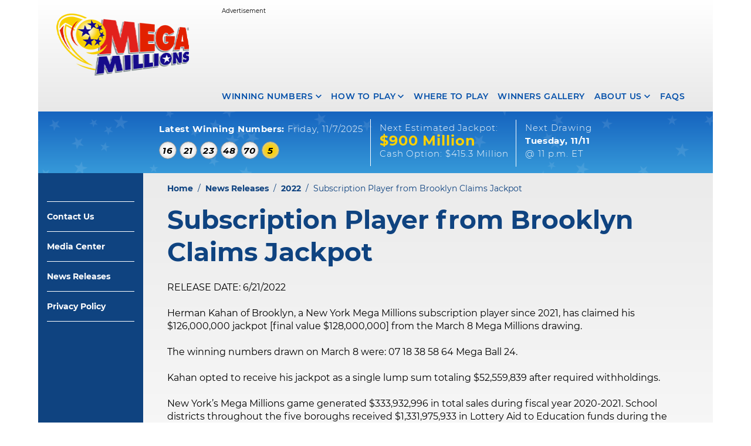

--- FILE ---
content_type: text/html; charset=utf-8
request_url: https://www.megamillions.com/News/2022/Subscription-Player-from-Brooklyn-Claims-Jackpot.aspx
body_size: 6036
content:
<!DOCTYPE html>
<html  >
<head id="head"><title>
	Mega Millions
</title><meta name="description" content="Mega Millions is one of America's two big jackpot games, and the only one with Match 5 prizes up to $5 million (with the optional Megaplier)." /> 
<meta charset="UTF-8" /> 
<link rel="stylesheet" href="/styles/css/stylesheet.min.css?v=20250917.3" type="text/css" />

<meta name="viewport" content="width=device-width, initial-scale=1.0" />
<meta name="HandheldFriendly" content="true" />
<meta name = "format-detection" content = "telephone=no" />

<!-- script async='async' src='https://www.googletagservices.com/tag/js/gpt.js'></script>
<script>
  var gptadslots = [];
  var googletag = googletag || {};
  googletag.cmd = googletag.cmd || [];
</script -->

 <!-- Google Tag Manager -->
<!-- <script>(function(w,d,s,l,i){w[l]=w[l]||[];w[l].push({'gtm.start':
new Date().getTime(),event:'gtm.js'});var f=d.getElementsByTagName(s)[0],
j=d.createElement(s),dl=l!='dataLayer'?'&l='+l:'';j.async=true;j.src=
'https://www.googletagmanager.com/gtm.js?id='+i+dl;f.parentNode.insertBefore(j,f);
})(window,document,'script','dataLayer','GTM-5G7656B');</script> -->
<!-- End Google Tag Manager  -->
<!-- <script async src="//pagead2.googlesyndication.com/pagead/js/adsbygoogle.js"></script>
<script>
  (adsbygoogle = window.adsbygoogle || []).push({
    google_ad_client: "ca-pub-1188353806003967",
    enable_page_level_ads: true
  }); -->
<!-- FreeStar -->
<!-- Below is a recommended list of pre-connections, which allow the network to establish each connection quicker, speeding up response times and improving ad performance. -->
<link rel="preconnect" href="https://a.pub.network/" crossorigin />
<link rel="preconnect" href="https://b.pub.network/" crossorigin />
<link rel="preconnect" href="https://c.pub.network/" crossorigin />
<link rel="preconnect" href="https://d.pub.network/" crossorigin />
<link rel="preconnect" href="https://c.amazon-adsystem.com" crossorigin />
<link rel="preconnect" href="https://s.amazon-adsystem.com" crossorigin />
<link rel="preconnect" href="https://btloader.com/" crossorigin />
<link rel="preconnect" href="https://api.btloader.com/" crossorigin />
<link rel="preconnect" href="https://cdn.confiant-integrations.net" crossorigin />
<!-- Below is a link to a CSS file that accounts for Cumulative Layout Shift, a new Core Web Vitals subset that Google uses to help rank your site in search -->
<!-- The file is intended to eliminate the layout shifts that are seen when ads load into the page. If you don't want to use this, simply remove this file -->
<!-- To find out more about CLS, visit https://web.dev/vitals/ -->
<link rel="stylesheet" href="https://a.pub.network/megamillions-com/cls.css">
<script data-cfasync="false" type="text/javascript">
  var freestar = freestar || {};
  freestar.queue = freestar.queue || [];
  freestar.config = freestar.config || {};
  freestar.config.enabled_slots = [];
  freestar.initCallback = function () { (freestar.config.enabled_slots.length === 0) ? freestar.initCallbackCalled = false : freestar.newAdSlots(freestar.config.enabled_slots) }
</script>
<script src="https://a.pub.network/megamillions-com/pubfig.min.js" data-cfasync="false" async></script>

</script> 
<link href="/App_Themes/Default/Images/favicon.ico" type="image/x-icon" rel="shortcut icon"/>
<link href="/App_Themes/Default/Images/favicon.ico" type="image/x-icon" rel="icon"/>
</head>
<body class="LTR Chrome ENUS ContentBody" >
    
    <form method="post" action="/News/2022/Subscription-Player-from-Brooklyn-Claims-Jackpot.aspx" id="form">
<div class="aspNetHidden">
<input type="hidden" name="__CMSCsrfToken" id="__CMSCsrfToken" value="67j6RZgWYWwJye+UFJTGdL1+lQpq+cQp+SEeBVq4Pv1zoGCM8zurkbeFEGfTqwsMVqjosMjZMqRWTn58q1FxGQKGLrM=" />
<input type="hidden" name="__EVENTTARGET" id="__EVENTTARGET" value="" />
<input type="hidden" name="__EVENTARGUMENT" id="__EVENTARGUMENT" value="" />
<input type="hidden" name="__VIEWSTATE" id="__VIEWSTATE" value="/[base64]" />
</div>

<script type="text/javascript">
//<![CDATA[
var theForm = document.forms['form'];
if (!theForm) {
    theForm = document.form;
}
function __doPostBack(eventTarget, eventArgument) {
    if (!theForm.onsubmit || (theForm.onsubmit() != false)) {
        theForm.__EVENTTARGET.value = eventTarget;
        theForm.__EVENTARGUMENT.value = eventArgument;
        theForm.submit();
    }
}
//]]>
</script>


<script src="/WebResource.axd?d=ZIQniEr9Mywq2t6w0aFkmfevBKkcSs_6bpPr1WgPVOUlKh-_KfHL6_GLwG_j5wygKHT2Io177gD_3d9wGGzhTAdNM801&amp;t=638901392248157332" type="text/javascript"></script>

<input type="hidden" name="lng" id="lng" value="en-US" />
<script type="text/javascript">
	//<![CDATA[

function PM_Postback(param) { if (window.top.HideScreenLockWarningAndSync) { window.top.HideScreenLockWarningAndSync(1080); } if(window.CMSContentManager) { CMSContentManager.allowSubmit = true; }; __doPostBack('m$am',param); }
function PM_Callback(param, callback, ctx) { if (window.top.HideScreenLockWarningAndSync) { window.top.HideScreenLockWarningAndSync(1080); }if (window.CMSContentManager) { CMSContentManager.storeContentChangedStatus(); };WebForm_DoCallback('m$am',param,callback,ctx,null,true); }
//]]>
</script>
<script src="/ScriptResource.axd?d=brRkt1L0_30B7QS6tm7pqQt_F5EeFdvk5YVfxDqljjCdodU_QQ8Tb10b9vuvGEKsD3o792ejp_1xYU_sVqu1AvyRBofc8uLp8jFwNTZ2GKkJUSqDdlNQhtDsJVbuqA-m--yE_WD9ptrjC6d-6dIfL-gnr-E1&amp;t=5c0e0825" type="text/javascript"></script>
<script src="/ScriptResource.axd?d=i6bzkVdG9d-PWMRGhCyhO_KGYvHpc647dfE4sb6HFu8IbYM5e_v3Np4HW-FaVLqMNyuVMWmbLM9gTkRyJQovHm5icSk4pkNqqfM_cWgtreN_AcKMH-xswtVFWKWtx_7aMra27TzZq2jjzpQq9ec6UEY1QiOs7zInnFE5PUnAcok_wx3d0&amp;t=5c0e0825" type="text/javascript"></script>
<script type="text/javascript">
	//<![CDATA[

var CMS = CMS || {};
CMS.Application = {
  "language": "en",
  "imagesUrl": "/CMSPages/GetResource.ashx?image=%5bImages.zip%5d%2f",
  "isDebuggingEnabled": false,
  "applicationUrl": "/",
  "isDialog": false,
  "isRTL": "false"
};

//]]>
</script>
<div class="aspNetHidden">

	<input type="hidden" name="__VIEWSTATEGENERATOR" id="__VIEWSTATEGENERATOR" value="A5343185" />
	<input type="hidden" name="__SCROLLPOSITIONX" id="__SCROLLPOSITIONX" value="0" />
	<input type="hidden" name="__SCROLLPOSITIONY" id="__SCROLLPOSITIONY" value="0" />
</div>
    <script type="text/javascript">
//<![CDATA[
Sys.WebForms.PageRequestManager._initialize('manScript', 'form', ['tctxM',''], [], [], 90, '');
//]]>
</script>

    <div id="ctxM">

</div>
    
<div id="container" itemscope="" itemtype="http://schema.org/Organization">
  <header id="header" class="framework cf">
    <a class="hide" href="#main">skip nav</a>
    <div class="contentRow cf">
      <a href="/Default.aspx" class="logo"><img src="/GLC-Megamillions/media/images/logos/logo_MM_233x110.png" alt="Mega Millions logo" class="logo_img" itemprop="logo"></a>
      <!-- top ad banner -->
      <div class="adSpace_desktop">
       <div align="center" data-freestar-ad="__412x137" id="megamillions-com_leaderboard_atf">
          <script data-cfasync="false" type="text/javascript">
            freestar.config.enabled_slots.push({ placementName: "megamillions-com_leaderboard_atf", slotId: "megamillions-com_leaderboard_atf" });
          </script>
        </div>
      </div>
      <!-- Nav -->
      <nav class="topNav bgStars">

	<ul class="navList megaMenu" id="megaMenu">
		<li class="menu-dropdown-icon">
			<a href="/Winning-Numbers.aspx" class="fi flaticon-expand-button">Winning Numbers</a>
			<ul class="normal-sub">
				<li><a href="/Winning-Numbers.aspx">Winning Numbers</a></li>
				<li><a href="/Winning-Numbers/Previous-Drawings.aspx">Previous Drawings</a></li>
				<li><a href="/Winning-Numbers/Check-Your-Numbers.aspx">Check Your Numbers</a></li>
<li><a href="/Winning-Numbers/Watch-Latest-Draw.aspx">Watch Latest Drawing</a></li>
			</ul>
		</li>
		<li class="menu-dropdown-icon">
			<a href="/How-to-Play.aspx" class="fi flaticon-expand-button" aria-label="How to play Mega Millions">How To Play</a>
			<ul class="normal-sub">
				<li><a href="/How-to-Play.aspx" aria-label="How to play Mega Millions">How To Play Mega Millions</a></li>
				<li><a href="/How-to-Play/Random-Number-Generator.aspx">Random Number Generator</a></li>
				<li><a href="/How-to-Play/Play-Responsibly.aspx">Play Responsibly</a></li>
				<li><a href="/How-to-Play/Difference-Between-Cash-Value-and-Annuity.aspx">Difference Between Cash Value and Annuity</a></li>
			</ul>
		</li>
		<li class="">
			<a href="/Where-to-Play.aspx">Where To Play</a>
		</li>
		<li class="">
			<a href="/Winners-Gallery.aspx">Winners Gallery</a>
		</li>
		<li class="menu-dropdown-icon">
			<a href="/About.aspx" class="fi flaticon-expand-button">About Us</a>
			<ul class="normal-sub">
				<li><a href="/About.aspx">About Us</a></li>
				<li><a href="/About/Jackpot-History.aspx">Jackpot History</a></li>
				<li><a href="/About/Mega-Millions-Trivia.aspx">Mega Millions Trivia</a></li>
				<li><a href="/About/Resources.aspx">Resources</a></li>
				<li><a href="/About/Lottery-Scams.aspx">Lottery Scams</a></li>
				<li><a href="/About/Security.aspx">Security</a></li>
			</ul>
		</li>
		<li class="last">
			<a href="/FAQs.aspx">FAQS</a>
		</li>
		<li>
			<ul class="mobile_links mobileOnly">
				<li><a href="/Media-Center.aspx" class="secondary">Media Center</a></li>
				<li><a href="/News.aspx" class="secondary">News Releases</a></li>
				<li><a href="/Contact-Us.aspx" class="secondary">Contact Us</a></li>
			</ul>
		</li>
	</ul>

</nav>
<div id="FreeStarVideoAdContainer" class="mobileOnly">
  <div id="freestar-video-parent">
    <div id="freestar-video-child"></div>
  </div>
</div>




    </div>
  </header>
  <section id="main" class="framework cf">
    <!-- loading overlay -->
    <div class="contentloader"> </div>
    <!-- Content -->
    
<input type="hidden" name="p$lt$ctl01$wP$p$lt$WebPartZone1$WinningNumbers$WinningNumbersBanner_Desktop$hdnDeviceIsMobile" id="hdnDeviceIsMobile" value="0" />
<div class="winningNumbersHeader js_getWinningNumbers js_expandable bgStars">
	<div class="contentRow">
		<!-- desktop numbers -->
		<div class="numbersGroup">
			<strong>Latest Winning Numbers:</strong> <span id="lastestDate"></span>
			<ul class="numbers">
				<li class="ball winNum1"></li>
				<li class="ball winNum2"></li>
				<li class="ball winNum3"></li>
				<li class="ball winNum4"></li>
				<li class="ball winNum5"></li>
				<li class="ball yellowBall winNumMB"></li>
			</ul>
		</div>
		<div class="nextGroup js_expandMe">
			<div class="nextEstGroup">
				Next Estimated Jackpot:
				<span class="nextEstVal js_estJackpot"></span>
				Cash Option: <span class="nextCashOpt js_cashOpt"></span>
			</div>
			<div class="nextDrawGroup">
				Next&nbsp;Drawing 
				<strong class="nextDrawDate"></strong>
				@&nbsp;11&nbsp;p.m.&nbsp;ET
			</div>
		</div>
	</div>
</div>


<div class="contentRow cf hasSideNav">
  <ul id="side_nav" class="CMSListMenuUL">
    <li class="CMSListMenuLI">
      <a class="CMSListMenuLink " href="/Contact-Us.aspx">Contact Us</a>
    </li>
    <li class="CMSListMenuLI">
      <a class="CMSListMenuLink " href="/Media-Center.aspx">Media Center</a>
    </li>
    <li class="CMSListMenuLI">
      <a class="CMSListMenuLink " href="/News.aspx">News Releases</a>
    </li>
    <li class="CMSListMenuLI">
      <a class="CMSListMenuLink " href="/Privacy-Policy.aspx">Privacy Policy</a>
    </li>
  </ul>
  <div class="page_content cf">
    <div class="breadcrumb contentBlock">
<a href="/Default.aspx" class="CMSBreadCrumbsLink">Home</a> &nbsp;/&nbsp; <a href="/News.aspx" class="CMSBreadCrumbsLink">News Releases</a> &nbsp;/&nbsp;  <a href="/News/2022.aspx" class="CMSBreadCrumbsLink">2022</a> &nbsp;/&nbsp;  <span  class="CMSBreadCrumbsCurrentItem">Subscription Player from Brooklyn Claims Jackpot</span>
</div>
    <h1 class="contentBlock">Subscription Player from Brooklyn Claims Jackpot</h1>
    
<div class="contentBlock">
  RELEASE DATE: 6/21/2022<br />
<br />
Herman Kahan of Brooklyn, a New York Mega Millions subscription player since 2021, has claimed his $126,000,000 jackpot [final value $128,000,000] from the March 8 Mega Millions drawing.<br />
<br />
The winning numbers drawn on March 8 were: 07 18 38 58 64 Mega Ball 24.<br />
<br />
Kahan opted to receive his jackpot as a single lump sum totaling $52,559,839 after required withholdings.<br />
<br />
New York&rsquo;s Mega Millions game generated $333,932,996 in total sales during fiscal year 2020-2021. School districts throughout the five boroughs received $1,331,975,933 in Lottery Aid to Education funds during the same period.<br />
<br />
<strong>About the New York Lottery</strong><br />
<br />
The New York Lottery continues to be North America&rsquo;s largest and most profitable Lottery, contributing $3.59 billion in fiscal year 2020-21 to help support education in New York State.<br />
<br />
New Yorkers struggling with a gambling addiction, or who know someone who is, can find help by calling the State&#39;s toll-free, confidential HOPEline at 1-877-8-HOPENY (1-877-846-7369) or by texting HOPENY (467369). Standard text rates may apply.
</div>

  </div>
</div>
  </section>
  <footer id="footer" class="framework cf">
    <div class="contentRow cf">
      <a href="/Default.aspx" class="footer_logo ir" alt="Mega Millions Logo">Mega Millions logo</a>
<div>
    <ul class="footerMenu">
                        <li class="hasDivider"><a href="/Contact-Us.aspx">Contact Us</a></li>
                        <li class="hasDivider"><a href="/Media-Center.aspx">Media Center</a></li>
                        <li><a href="/News.aspx">News Releases</a></li>
<li class="last"><a href="/Privacy-Policy.aspx">Privacy Policy</a></li>
<li class="last"><button id="pmLink" type="button">Privacy Manager</button></li>
<!--
        <div class="fb_style" data-href="http://www.megamillions.com/" data-layout="button" data-size="large" data-mobile-iframe="true">
        <a class="fi flaticon-social-media" target="_blank" href="https://www.facebook.com/OfficialMegaMillions/">
        <div class="facebookButton"></div>
        </a>
    </div>
-->
    </ul>
</div>


<div class="copyright">
	&copy;2025 Mega Millions<sup>&reg;</sup>. All rights reserved. 
	<a href="#header" type="button" class="linkToTop">Back<br>to Top</a>
</div>
<style>
#pmLink {
    visibility: hidden;
    color: #004ea9;
    font-size: 1.4rem;
    text-decoration: none;
    text-decoration: none;
    cursor: pointer;
    background: transparent;
    border: none;
    color: #004ea9;
    margin: 0;
    padding: 0;
    font-weight: inherit;
    font-style: inherit;
    font-family: Montserrat, Helvetica, Arial, sans-serif;
}

   #pmLink:hover {
     color: #1664bf;
    }

@media only screen and (min-width: 961px) {
    #footer .footerMenu {
        width: 60%;
        text-align: left;
    }
}
</style>




    </div>
  </footer>
</div>  
<script src="https://code.jquery.com/jquery-3.6.0.min.js" integrity="sha256-/xUj+3OJU5yExlq6GSYGSHk7tPXikynS7ogEvDej/m4=" crossorigin="anonymous"></script>
<script defer async src="/scripts/scripts.min.js?v=20250917.9"></script>
    
    

<script type="text/javascript">
//<![CDATA[

WebForm_InitCallback();
theForm.oldSubmit = theForm.submit;
theForm.submit = WebForm_SaveScrollPositionSubmit;

theForm.oldOnSubmit = theForm.onsubmit;
theForm.onsubmit = WebForm_SaveScrollPositionOnSubmit;
//]]>
</script>
</form>
</body>
</html>


--- FILE ---
content_type: text/css
request_url: https://www.megamillions.com/styles/css/stylesheet.min.css?v=20250917.3
body_size: 80022
content:
@charset "UTF-8";abbr,address,article,aside,audio,b,blockquote,body,canvas,caption,cite,code,dd,del,details,dfn,div,dl,dt,em,fieldset,figcaption,figure,footer,form,h1,h2,h3,h4,h5,h6,header,hgroup,html,i,iframe,img,ins,kbd,label,legend,li,mark,menu,nav,object,ol,p,pre,q,samp,section,small,span,strong,sub,summary,sup,table,tbody,td,tfoot,th,thead,time,tr,ul,var,video{margin:0;padding:0;border:0;outline:0;font-weight:inherit;font-style:inherit;vertical-align:baseline;background:0 0}article,aside,details,figcaption,figure,footer,header,hgroup,menu,nav,section,summary{display:block}ol,ul{list-style:none}blockquote,q{quotes:none}blockquote:after,blockquote:before,q:after,q:before{content:"";content:none}a{margin:0;padding:0;font-size:100%;vertical-align:baseline;background:0 0;outline:0}ins{background-color:#ff9;color:#000;text-decoration:none}mark{background-color:#ff9;color:#000;font-style:italic;font-weight:700}del{text-decoration:line-through}abbr[title],dfn[title]{border-bottom:1px dotted inherit;cursor:help}table{border-collapse:collapse;border-spacing:0}hr{display:block;height:1px;border:0;border-top:1px solid #ccc;margin:1em 0;padding:0}html{font-size:100%;-webkit-text-size-adjust:100%;-ms-text-size-adjust:100%}a:focus{outline:thin dotted}a:active,a:hover{outline:0}audio,canvas,video{display:inline-block}audio:not([controls]){display:none}sub,sup{font-size:75%;line-height:0;position:relative;vertical-align:baseline}sup{top:-.5em}sub{bottom:-.25em}img{border:0;-ms-interpolation-mode:bicubic}*{box-sizing:border-box}@font-face{font-family:Montserrat;font-style:normal;font-weight:300;src:url(/styles/fonts/montserrat-v12-latin-300.eot);src:local("Montserrat Light"),local("Montserrat-Light"),url(/styles/fonts/montserrat-v12-latin-300.eot?#iefix) format("embedded-opentype"),url(/styles/fonts/montserrat-v12-latin-300.woff2) format("woff2"),url(/styles/fonts/montserrat-v12-latin-300.woff) format("woff"),url(/styles/fonts/montserrat-v12-latin-300.ttf) format("truetype"),url(/styles/fonts/montserrat-v12-latin-300.svg#Montserrat) format("svg")}@font-face{font-family:Montserrat;font-style:normal;font-weight:400;src:url(/styles/fonts/montserrat-v12-latin-regular.eot);src:local("Montserrat Regular"),local("Montserrat-Regular"),url(/styles/fonts/montserrat-v12-latin-regular.eot?#iefix) format("embedded-opentype"),url(/styles/fonts/montserrat-v12-latin-regular.woff2) format("woff2"),url(/styles/fonts/montserrat-v12-latin-regular.woff) format("woff"),url(/styles/fonts/montserrat-v12-latin-regular.ttf) format("truetype"),url(/styles/fonts/montserrat-v12-latin-regular.svg#Montserrat) format("svg")}@font-face{font-family:Montserrat;font-style:italic;font-weight:400;src:url(/styles/fonts/montserrat-v12-latin-italic.eot);src:local("Montserrat Italic"),local("Montserrat-Italic"),url(/styles/fonts/montserrat-v12-latin-italic.eot?#iefix) format("embedded-opentype"),url(/styles/fonts/montserrat-v12-latin-italic.woff2) format("woff2"),url(/styles/fonts/montserrat-v12-latin-italic.woff) format("woff"),url(/styles/fonts/montserrat-v12-latin-italic.ttf) format("truetype"),url(/styles/fonts/montserrat-v12-latin-italic.svg#Montserrat) format("svg")}@font-face{font-family:Montserrat;font-style:normal;font-weight:500;src:url(/styles/fonts/montserrat-v12-latin-500.eot);src:local("Montserrat Medium"),local("Montserrat-Medium"),url(/styles/fonts/montserrat-v12-latin-500.eot?#iefix) format("embedded-opentype"),url(/styles/fonts/montserrat-v12-latin-500.woff2) format("woff2"),url(/styles/fonts/montserrat-v12-latin-500.woff) format("woff"),url(/styles/fonts/montserrat-v12-latin-500.ttf) format("truetype"),url(/styles/fonts/montserrat-v12-latin-500.svg#Montserrat) format("svg")}@font-face{font-family:Montserrat;font-style:normal;font-weight:600;src:url(/styles/fonts/montserrat-v12-latin-600.eot);src:local("Montserrat SemiBold"),local("Montserrat-SemiBold"),url(/styles/fonts/montserrat-v12-latin-600.eot?#iefix) format("embedded-opentype"),url(/styles/fonts/montserrat-v12-latin-600.woff2) format("woff2"),url(/styles/fonts/montserrat-v12-latin-600.woff) format("woff"),url(/styles/fonts/montserrat-v12-latin-600.ttf) format("truetype"),url(/styles/fonts/montserrat-v12-latin-600.svg#Montserrat) format("svg")}@font-face{font-family:Montserrat;font-style:italic;font-weight:700;src:url(/styles/fonts/montserrat-v12-latin-700italic.eot);src:local("Montserrat Bold Italic"),local("Montserrat-BoldItalic"),url(/styles/fonts/montserrat-v12-latin-700italic.eot?#iefix) format("embedded-opentype"),url(/styles/fonts/montserrat-v12-latin-700italic.woff2) format("woff2"),url(/styles/fonts/montserrat-v12-latin-700italic.woff) format("woff"),url(/styles/fonts/montserrat-v12-latin-700italic.ttf) format("truetype"),url(/styles/fonts/montserrat-v12-latin-700italic.svg#Montserrat) format("svg")}@font-face{font-family:Montserrat;font-style:normal;font-weight:700;src:url(/styles/fonts/montserrat-v12-latin-700.eot);src:local("Montserrat Bold"),local("Montserrat-Bold"),url(/styles/fonts/montserrat-v12-latin-700.eot?#iefix) format("embedded-opentype"),url(/styles/fonts/montserrat-v12-latin-700.woff2) format("woff2"),url(/styles/fonts/montserrat-v12-latin-700.woff) format("woff"),url(/styles/fonts/montserrat-v12-latin-700.ttf) format("truetype"),url(/styles/fonts/montserrat-v12-latin-700.svg#Montserrat) format("svg")}@font-face{font-family:Montserrat;font-style:normal;font-weight:900;src:url(/styles/fonts/montserrat-v12-latin-900.eot);src:local("Montserrat Black"),local("Montserrat-Black"),url(/styles/fonts/montserrat-v12-latin-900.eot?#iefix) format("embedded-opentype"),url(/styles/fonts/montserrat-v12-latin-900.woff2) format("woff2"),url(/styles/fonts/montserrat-v12-latin-900.woff) format("woff"),url(/styles/fonts/montserrat-v12-latin-900.ttf) format("truetype"),url(/styles/fonts/montserrat-v12-latin-900.svg#Montserrat) format("svg")}@font-face{font-family:Montserrat;font-style:italic;font-weight:900;src:url(/styles/fonts/montserrat-v12-latin-900italic.eot);src:local("Montserrat #000 Italic"),local("Montserrat-BlackItalic"),url(/styles/fonts/montserrat-v12-latin-900italic.eot?#iefix) format("embedded-opentype"),url(/styles/fonts/montserrat-v12-latin-900italic.woff2) format("woff2"),url(/styles/fonts/montserrat-v12-latin-900italic.woff) format("woff"),url(/styles/fonts/montserrat-v12-latin-900italic.ttf) format("truetype"),url(/styles/fonts/montserrat-v12-latin-900italic.svg#Montserrat) format("svg")}@font-face{font-family:Flaticon;src:url(/styles/fonts/Flaticon.eot);src:url(/styles/fonts/Flaticon.eot?#iefix) format("embedded-opentype"),url(/styles/fonts/Flaticon.woff) format("woff"),url(/styles/fonts/Flaticon.ttf) format("truetype"),url(/styles/fonts/Flaticon.svg#Flaticon) format("svg");font-weight:400;font-style:normal}@media screen and (-webkit-min-device-pixel-ratio:0){@font-face{font-family:Flaticon;src:url(/styles/fonts/Flaticon.svg#Flaticon) format("svg")}}.fi:before{display:inline-block;font-family:Flaticon;font-style:normal;font-weight:400;font-variant:normal;line-height:1;text-decoration:inherit;text-rendering:optimizeLegibility;text-transform:none;-moz-osx-font-smoothing:grayscale;-webkit-font-smoothing:antialiased;font-smoothing:antialiased}.flaticon-up:before{content:"\f100"}.flaticon-big:before{content:"\f101"}.flaticon-cancel:before{content:"\f102"}.flaticon-left-arrow:before{content:"\f103"}.flaticon-minus-symbol:before{content:"\f104"}.flaticon-cross:before{content:"\f105"}.flaticon-expand-button:before{content:"\f106"}.flaticon-expand:before{content:"\f107"}.flaticon-play-button:before{content:"\f108"}.flaticon-play-arrow:before{content:"\f109"}.flaticon-tick:before{content:"\f10a"}.flaticon-phone-call:before{content:"\f10b"}.flaticon-email:before{content:"\f10c"}.flaticon-internet:before{content:"\f10d"}.flaticon-megamillions-icons-past:before{content:"\f10e"}.flaticon-calendar-with-spring-binder-and-date-blocks:before{content:"\f10f"}.flaticon-menu-button:before{content:"\f110"}.flaticon-search:before{content:"\f111"}.flaticon-warning-exclamation-sign-in-filled-triangle:before{content:"\f112"}.flaticon-youtube-logo:before{content:"\f113"}.flaticon-social-media:before{content:"\f114"}.flaticon-instagram-logo:before{content:"\f115"}.flaticon-twitter-logo-silhouette:before{content:"\f116"}.flaticon-recycle-bin-filled-tool:before{content:"\f117"}.flaticon-gear:before{content:"\f118"}.flaticon-shapes:before{content:"\f119"}.flaticon-more-with-three-dots-button:before{content:"\f11a"}.flaticon-rate-star-button:before{content:"\f11b"}.flaticon-cross-1:before{content:"\f11c"}.flaticon-rectangle:before{content:"\f11d"}.flaticon-check:before{content:"\f11e"}.flaticon-next:before{content:"\f11f"}.flaticon-next-1:before{content:"\f120"}@media only screen and (max-width:640px){.desktopOnly{display:none!important}}@media only screen and (min-width:641px){.mobileOnly{display:none!important}}.DesignMode .desktopOnly,.DesignMode .mobileOnly{display:block!important}.gridRow{display:flex;flex-direction:row;flex-wrap:wrap;align-items:stretch;justify-content:space-between}.gridItem{float:left}.gridItem.gridPad{padding-right:20px}.lg-w-100,.md-w-100,.sm-w-100,.w-100{padding-right:0}.w-100{width:100%!important}.w-75{width:75%!important}.w-50{width:50%!important}.w-25{width:25%!important}.w-33{width:33.333%!important}.w-66{width:66%!important}@media only screen and (max-width:640px){.sm-w-100{width:100%!important}.sm-w-75{width:75%!important}.sm-w-50{width:50%!important}.sm-w-25{width:25%!important}.sm-w-33{width:33.333%!important}.sm-w-66{width:66%!important}}@media only screen and (min-width:641px){.md-w-100{width:100%!important}.md-w-75{width:75%!important}.md-w-50{width:50%!important}.md-w-25{width:25%!important}.md-w-33{width:33.333%!important}.md-w-66{width:66%!important}.md-w-50.first{padding-right:10px}.md-w-50.last{padding-left:10px}}@media only screen and (min-width:961px){.lg-w-100{width:100%!important}.lg-w-75{width:75%!important}.lg-w-50{width:50%!important}.lg-w-25{width:25%!important}.lg-w-33{width:33.333%!important}.lg-w-66{width:66%!important}}.cf:after,.cf:before,.clearfix:after,.clearfix:before{content:" ";display:block;height:0;visibility:hidden}.cf:after,.clearfix:after{clear:both}.cf,.clearfix{zoom:1}html.js-hidden body *{visibility:hidden}.ir{display:block;text-indent:-999em;overflow:hidden;background-repeat:no-repeat;text-align:left;direction:ltr}.img-responsive{display:block;max-width:100%}.visually-hidden{clip:rect(0 0 0 0);clip-path:inset(50%);height:1px;overflow:hidden;position:absolute;white-space:nowrap;width:1px}.SmallDevice .megaMenu:before,.SmallDevice .topNav:before,.showStars.topNav:before,.starField,.winningNumbersHeader.bgStars:before,.winningNumbersHome.bgStars:before{background-image:url([data-uri])}.picker__box{padding:0 1em}.picker__header{text-align:center;position:relative;margin-top:.75em}.picker__month,.picker__year{font-weight:500;display:inline-block;margin-left:.25em;margin-right:.25em}.picker__year{color:#999;font-size:.8em;font-style:italic}.picker__select--month,.picker__select--year{border:1px solid #b2b2b2;height:2em;padding:.5em .3em;margin-left:.25em;margin-right:.25em;box-sizing:content-box}@media (min-width:24.5em){.picker__select--month,.picker__select--year{margin-top:-.5em}}.picker__select--month{width:35%}.picker__select--year{width:22.5%;height:auto}.picker__select--month:focus,.picker__select--year:focus{border-color:#0f4380}.picker__nav--next,.picker__nav--prev{position:absolute;padding:.5em 1.25em;width:1em;height:1em;box-sizing:content-box;top:-.25em}@media (min-width:24.5em){.picker__nav--next,.picker__nav--prev{top:-.33em}}.picker__nav--prev{left:-1em;padding-right:1.25em}@media (min-width:24.5em){.picker__nav--prev{padding-right:1.5em}}.picker__nav--next{right:-1em;padding-left:1.25em}@media (min-width:24.5em){.picker__nav--next{padding-left:1.5em}}.picker__nav--next:before,.picker__nav--prev:before{content:" ";border-top:.5em solid transparent;border-bottom:.5em solid transparent;border-right:.75em solid #000;width:0;height:0;display:block;margin:0 auto}.picker__nav--next:before{border-right:0;border-left:.75em solid #000}.picker__nav--next:hover,.picker__nav--prev:hover{cursor:pointer;color:#000;background:#5b9eec}.picker__nav--disabled,.picker__nav--disabled:before,.picker__nav--disabled:before:hover,.picker__nav--disabled:hover{cursor:default;background:0 0;border-right-color:#f5f5f5;border-left-color:#f5f5f5}.picker__table{text-align:center;border-collapse:collapse;border-spacing:0;table-layout:fixed;font-size:inherit;width:100%;margin-top:.75em;margin-bottom:.5em}@media (min-height:33.875em){.picker__table{margin-bottom:.75em}}.picker__table td{margin:0;padding:0}.picker__weekday{width:14.285714286%;font-size:.75em;padding-bottom:.25em;color:#999;font-weight:500}@media (min-height:33.875em){.picker__weekday{padding-bottom:.5em}}.picker__day{padding:.3125em 0;font-weight:200;border:1px solid transparent}.picker__day--today{position:relative}.picker__day--today:before{content:" ";position:absolute;top:2px;right:2px;width:0;height:0;border-top:.5em solid #0f4380;border-left:.5em solid transparent}.picker__day--disabled:before{border-top-color:#aaa}.picker__day--outfocus{color:#ddd}.picker__day--infocus:hover,.picker__day--outfocus:hover{cursor:pointer;color:#000;background:#5b9eec}.picker__day--highlighted{border-color:#0f4380}.picker--focused .picker__day--highlighted,.picker__day--highlighted:hover{cursor:pointer;color:#000;background:#5b9eec}.picker--focused .picker__day--selected,.picker__day--selected,.picker__day--selected:hover{background:#0f4380;color:#fff}.picker--focused .picker__day--disabled,.picker__day--disabled,.picker__day--disabled:hover{background:#f5f5f5;border-color:#f5f5f5;color:#ddd;cursor:default}.picker__day--highlighted.picker__day--disabled,.picker__day--highlighted.picker__day--disabled:hover{background:#bbb}.picker__footer{text-align:center}.picker__button--clear,.picker__button--close,.picker__button--today{font-size:1.6rem;width:26%;display:inline-block;vertical-align:bottom;margin:0 5px 5px}.picker__button--clear:hover,.picker__button--close:hover,.picker__button--today:hover{background-color:#77abe9;color:#fff}.picker__button--clear:focus,.picker__button--close:focus,.picker__button--today:focus{outline:0}.picker__button--clear:before,.picker__button--close:before,.picker__button--today:before{position:relative;display:inline-block;height:0}.picker__button--clear:before,.picker__button--today:before{content:" ";margin-right:.45em}.picker__button--today:before{top:-.05em;width:0;border-top:.66em solid #0f4380;border-left:.66em solid transparent}.picker__button--clear:before{top:-.25em;width:.66em;border-top:3px solid #c30}.picker__button--close:before{content:"×";top:-.1em;vertical-align:top;font-size:1.1em;margin-right:.35em;color:#6e6e6e}.picker__button--today[disabled],.picker__button--today[disabled]:hover{background:#f5f5f5;border-color:#f5f5f5;color:#ddd;cursor:default}.picker__button--today[disabled]:before{border-top-color:#aaa}.picker{font-size:16px;text-align:left;line-height:1.2;color:#000;position:absolute;z-index:10000;user-select:none}.picker__input{cursor:default}.picker__input.picker__input--active{border-color:#0f4380}.picker__holder{width:100%;overflow-y:auto;-webkit-overflow-scrolling:touch}.picker__list{list-style:none;padding:.75em 0 4.2em;margin:0}.picker__list-item{border-bottom:1px solid #d8d8d8;border-top:1px solid #d8d8d8;margin-bottom:-1px;position:relative;background:#fff;padding:.75em 1.25em}@media (min-height:46.75em){.picker__list-item{padding:.5em 1em}}.picker__list-item:hover{cursor:pointer;color:#000;background:#5b9eec;border-color:#0f4380;z-index:10}.picker__list-item--highlighted{border-color:#0f4380;z-index:10}.picker--focused .picker__list-item--highlighted,.picker__list-item--highlighted:hover{cursor:pointer;color:#000;background:#5b9eec}.picker--focused .picker__list-item--selected,.picker__list-item--selected,.picker__list-item--selected:hover{background:#0f4380;color:#fff;z-index:10}.picker--focused .picker__list-item--disabled,.picker__list-item--disabled,.picker__list-item--disabled:hover{background:#f5f5f5;border-color:#f5f5f5;color:#ddd;cursor:default;border-color:#d8d8d8;z-index:auto}.picker--time .picker__button--clear{display:block;width:80%;margin:1em auto 0;padding:1em 1.25em;background:0 0;border:0;font-weight:500;font-size:.67em;text-align:center;text-transform:uppercase;color:#666}.picker--time .picker__button--clear:focus,.picker--time .picker__button--clear:hover{cursor:pointer;color:#000;background:#5b9eec;background:#c30;border-color:#c30;cursor:pointer;color:#fff;outline:0}.picker--time .picker__button--clear:before{top:-.25em;color:#666;font-size:1.25em;font-weight:700}.picker--time .picker__button--clear:focus:before,.picker--time .picker__button--clear:hover:before{color:#fff;border-color:#fff}/*!
 * Default mobile-first, responsive styling for pickadate.js
 * Demo: http://amsul.github.io/pickadate.js
 */.picker__frame,.picker__holder{top:0;bottom:0;left:0;right:0;transform:translateY(100%)}.picker__holder{position:fixed;transition:background .15s ease-out,transform 0s .15s;-webkit-backface-visibility:hidden}.picker__frame{position:absolute;margin:0 auto;min-width:256px;max-width:666px;width:100%;-moz-opacity:0;opacity:0;transition:all .15s ease-out}@media (min-height:33.875em){.picker__frame{overflow:visible;top:auto;bottom:-100%;max-height:80%}}@media (min-height:40.125em){.picker__frame{margin-bottom:7.5%}}.picker__wrap{display:table;width:100%;height:100%}@media (min-height:33.875em){.picker__wrap{display:block}}.picker__box{background:#fff;display:table-cell;vertical-align:middle}@media (min-height:26.5em){.picker__box{font-size:1.25em}}@media (min-height:33.875em){.picker__box{display:block;font-size:1.33em;border:1px solid #6e6e6e;border-top-color:gray;border-bottom-width:0;border-radius:5px 5px 0 0;box-shadow:0 12px 36px 16px rgba(0,0,0,.24)}}@media (min-height:40.125em){.picker__box{font-size:1.5em;border-bottom-width:1px;border-radius:5px}}.picker--opened .picker__holder{transform:translateY(0);background:0 0;zoom:1;background:rgba(0,0,0,.32);transition:background .15s ease-out}.picker--opened .picker__frame{transform:translateY(0);-moz-opacity:1;opacity:1}@media (min-height:33.875em){.picker--opened .picker__frame{top:auto;bottom:0}}.picker--time .picker__frame{min-width:256px;max-width:320px}.picker--time .picker__box{font-size:1em;background:#d8d8d8;padding:0}@media (min-height:40.125em){.picker--time .picker__box{margin-bottom:5em}}html{font-size:62.5%;height:100%}body{font-size:1.6rem;color:#000;font-family:Montserrat,Helvetica,Arial,sans-serif;font-weight:400;height:100%;line-height:1.4em;background-color:#fff}#container{position:relative;max-width:1150px;margin:0 auto}div.sticky{position:-webkit-sticky;position:sticky;top:0}div.sticky.adSpot:before{color:#fff;border-top:1px solid #fff;padding-top:14px}.adSpot:before{content:"Advertisement";display:block;font-size:10px;line-height:1.5em}#header{position:relative;z-index:100;background:#e8e8e8;background:-moz-linear-gradient(top,#fff 0,#e8e8e8 100%);background:-webkit-linear-gradient(top,#fff 0,#e8e8e8 100%);background:linear-gradient(to bottom,#fff 0,#e8e8e8 100%);padding-top:10px}@media only screen and (min-width:961px){#header{padding-top:10px}#header .contentRow{max-width:1150px;margin-left:auto;margin-right:auto}}.logo{display:block;width:116px;height:68px}.logo .logo_img{width:100%;display:block}@media only screen and (min-width:641px){.logo{height:auto;float:left;width:150px;margin:0 40px 10px 20px}}@media only screen and (min-width:1151px){.logo{width:233px;margin:10px 50px 20px 30px}}.adSpace_desktop{display:none;margin-bottom:5px}.adSpace_desktop>div{margin:0 auto}@media only screen and (min-width:961px){.adSpace_desktop{display:block;min-height:96px;padding-left:213px}}@media only screen and (min-width:1151px){.adSpace_desktop{padding-left:313px}}.adSpace_desktop::before{content:"Advertisement";display:block;font-size:10px;line-height:1.5em}.alertMessage{position:relative;display:none}.alertMessage .closeAlert{overflow:hidden;width:20px;height:20px;right:15px;font-size:20px;line-height:20px;position:absolute;display:block;cursor:pointer}.alertContent{padding-bottom:20px}.alertContent.withTickets{background:transparent url(/GLC-Megamillions/media/images/alerts/alert_tickets.png) no-repeat bottom center}.alertContent.withTickets .threeBlock{padding:0 12% 80px}.alertContent.withTickets .threeBlock li{margin-bottom:8px}.redAlert{padding:20px 9%;text-align:center;color:#fff;background-color:#ff1a22;font-size:2rem}.redAlert a,.redAlert a:active,.redAlert a:hover,.redAlert a:link,.redAlert a:visited{color:#fff;text-decoration:underline}.redAlert .alertContent h2{font-size:2.8rem;color:#ffd100}@media only screen and (min-width:768px){.alertMessage{padding:20px 30px}.alertContent.withTickets{background-position:right bottom;padding-right:210px}.redAlert{padding:10px 0 0;font-size:1.4rem}.redAlert .alertContent{max-width:1200px;margin:0 auto}.redAlert .alertContent h2{font-size:3rem;margin-bottom:2px}.redAlert .alertContent .threeBlock{padding:0}.redAlert .alertContent .threeBlock li{margin-bottom:0;padding:0 10px;display:inline-block}}@media only screen and (min-width:961px){.redAlert{font-size:2rem}.redAlert .alertContent .threeBlock{padding:0 0 10px}.alertContent.withTickets{background-position:98% bottom;padding-right:210px}.alertContent.withTickets .threeBlock{padding:0 0 10px}}.winningNumbersHeader{position:relative;background:#1664bf;background:-moz-linear-gradient(top,#1664bf 0,#3699d9 100%);background:-webkit-linear-gradient(top,#1664bf 0,#3699d9 100%);background:linear-gradient(to bottom,#1664bf 0,#3699d9 100%);color:#fff;font-size:1.5rem;text-align:center;font-weight:300;letter-spacing:.06em}.winningNumbersHeader.bgStars:before{content:"";position:absolute;display:block;top:0;left:0;width:100%;height:100%;opacity:.6;background-repeat:repeat;background-position:center;background-size:100%}@media only screen and (max-width:1150px){.winningNumbersHeader.bgStars:before{background-size:cover}}.winningNumbersHeader .contentRow{padding-top:5px}.winningNumbersHeader .contentRow:after{display:inline-block;font-family:Flaticon;font-style:normal;font-weight:400;font-variant:normal;line-height:1;text-decoration:inherit;text-rendering:optimizeLegibility;text-transform:none;-moz-osx-font-smoothing:grayscale;-webkit-font-smoothing:antialiased;font-smoothing:antialiased;content:"\f101";font-size:2rem}.winningNumbersHeader .numbersGroup{padding-bottom:10px}.winningNumbersHeader .numbersGroup span{font-weight:300}.winningNumbersHeader .numbersGroup .numbers{padding-top:5px}.winningNumbersHeader .numbersGroup .numbers .ball{display:inline-block;height:30px;width:30px;-webkit-border-radius:15px;-moz-border-radius:15px;border-radius:15px;background-clip:padding-box;-webkit-box-shadow:0 0 10px #ccc inset;-moz-box-shadow:0 0 10px #ccc inset;box-shadow:0 0 10px #ccc inset;background-color:#fff;color:#000;font-style:italic;border:1px solid #999;font-weight:700;line-height:29px}.winningNumbersHeader .numbersGroup .numbers .ball.yellowBall{background-color:#ffd100}.winningNumbersHeader .numbersGroup .numbers .megaplier{display:inline-block;font-weight:400;font-style:italic;font-size:1rem;text-transform:uppercase;line-height:1.5em;vertical-align:middle;letter-spacing:.1em}.winningNumbersHeader .numbersGroup .numbers .megaplier span{display:block;font-weight:900;font-size:1.6rem}.winningNumbersHeader .nextGroup{display:none;padding-bottom:5px}.winningNumbersHeader .nextGroup .nextEstGroup{padding-top:5px;padding-bottom:5px}.winningNumbersHeader .nextGroup .nextEstGroup:after{content:"";width:50%;height:1px;background:#fff;display:block;margin:5px auto 0}.winningNumbersHeader .nextGroup .nextEstGroup .nextEstVal{display:block;font-size:2.4rem;color:#ffd100;font-weight:700}.winningNumbersHeader.expanded .nextGroup:before{content:"";width:50%;height:1px;background:#fff;display:block;margin:0 auto}.winningNumbersHeader.expanded .contentRow:after{content:"\f100"}@media only screen and (min-width:641px){.winningNumbersHeader{padding-bottom:10px}.winningNumbersHeader .contentRow:after{display:none!important}.winningNumbersHeader .nextGroup{display:block;margin:0 auto;padding:0}.winningNumbersHeader .nextGroup .nextEstGroup{display:inline-block;text-align:left;position:relative;margin-right:10px;padding-right:13px}.winningNumbersHeader .nextGroup .nextEstGroup:after{content:"";width:1px;height:80px;margin:2px 0 0 0;position:absolute;right:0;top:0;display:block;background:#fff}.winningNumbersHeader .nextGroup .nextDrawGroup{display:inline-block;text-align:left}.winningNumbersHeader .nextGroup .nextDrawGroup .nextDrawDate{display:block}}@media only screen and (min-width:961px){.winningNumbersHeader .nextGroup,.winningNumbersHeader .numbersGroup{display:inline-block;vertical-align:middle;text-align:left}.winningNumbersHeader .numbersGroup{position:relative;margin-right:10px;padding-right:13px;padding-top:14px;padding-bottom:5px;height:90px}.winningNumbersHeader .numbersGroup:after{content:"";width:1px;height:80px;margin:8px 0 0 0;position:absolute;right:0;top:0;display:block;background:#fff}.winningNumbersHeader .numbersGroup .numbers{padding-top:10px}.winningNumbersHeader .numbersGroup .numbers .ball{text-align:center}.winningNumbersHeader .numbersGroup .numbers .megaplier{display:inline-block;font-weight:900;font-size:1.5rem;line-height:1.5em;vertical-align:middle;letter-spacing:.1em;height:26px}.winningNumbersHeader .numbersGroup .numbers .megaplier span{display:inline-block;font-size:1.5rem}}#footer{background-color:#edeff0;border-top:1px solid #d8d8d8;padding:15px;display:block;max-width:1150px;margin:auto;padding-bottom:100px}@media only screen and (max-width:960px){#footer{padding-bottom:80px}}#footer .footer_logo{display:block;background-image:url(/GLC-Megamillions/media/images/logos/logo_MM_80x38.png);background-repeat:no-repeat;width:80px;height:38px}@media only screen and (min-width:641px){#footer .footer_logo{background-image:url(/GLC-Megamillions/media/images/logos/logo_MM_115x54.png);width:115px;height:54px;float:left;margin-right:30px}}#footer .footerMenu{width:100%;text-align:center}#footer .footerMenu li{display:inline-block;margin-bottom:5px}#footer .footerMenu li.hasDivider{padding-right:10px;margin-right:10px;border-right:1px solid #d8d8d8}#footer .footerMenu li.last{display:block;text-align:center}#footer .footerMenu li a{color:#004ea9;font-size:1.4rem;text-decoration:none}#footer .footerMenu li a:hover{color:#1664bf}@media only screen and (min-width:696px){#footer .footerMenu{width:70%;text-align:left}#footer .footerMenu li{padding-right:15px;margin-right:15px;border-right:1px solid #d8d8d8}#footer .footerMenu li.last{padding-right:0;margin-right:0;border-right:0;display:inline-block}}@media only screen and (min-width:961px){#footer .footerMenu{width:50%;text-align:left}#footer .footerMenu li{padding-right:15px;margin-right:15px;border-right:1px solid #d8d8d8}#footer .footerMenu li.last{padding-right:0;margin-right:0;border-right:0;display:inline-block}}@media only screen and (min-width:641px){#footer .footerMenu{display:inline-block;padding:20px 0;float:left}}#footer .copyright{font-size:1.2rem;text-align:center;clear:both}#footer .copyright .linkToTop{display:none}@media only screen and (min-width:961px){#footer .copyright{font-size:1.4rem;clear:none;float:right;line-height:70px}}#footer .adSpace_mobile{text-align:center;position:fixed;z-index:9000;bottom:0;left:0;background-color:#edeff0;width:100%;padding:0 0 10px 0}#footer .adSpace_mobile>div{margin:0 auto}@media only screen and (min-width:961px){#footer .adSpace_mobile{position:absolute;display:none}}#footer .adSpace_mobile::before{content:"Advertisement";display:block;font-size:10px;line-height:1.5em}#footer .adSpace_mobile .adSpace_mobile{content:""}#footer .fb_style,#footer .twitter_style{display:inline-block;position:relative;width:20px;height:20px;border-radius:5px;left:5px;font-size:1.3rem}#footer .twitter_style{background-color:#1da1f2}#footer .fb_style{background-color:#3b5998;margin-right:10px}#footer a.fi.flaticon-social-media,#footer a.fi.flaticon-twitter-logo-silhouette{color:#fff;text-decoration:none;position:relative;top:-1px;left:4px}#main{position:relative;background:#fff;background:-moz-linear-gradient(top,#e8e8e8 0,#fff 100%);background:-webkit-linear-gradient(top,#e8e8e8 0,#fff 100%);background:linear-gradient(to bottom,#e8e8e8 0,#fff 100%)}.page_content{width:100%;margin:0 auto}.page_content>*{max-width:1200px;padding-left:20px;padding-right:20px}.page_content>.callOut{padding-top:20px}#side_nav{display:none}@media only screen and (min-width:768px){.hasSideNav{display:-webkit-box;display:-moz-box;display:-ms-flexbox;display:-webkit-flex;display:flex;flex-direction:row;flex-wrap:nowrap;align-items:stretch;justify-content:flex-start;max-width:1200px;margin:0 auto}.hasSideNav #side_nav{display:block;background-color:#0f4380;min-width:170px;width:18%;max-width:220px;flex-grow:1}.hasSideNav .page_content{width:100%;margin:0;max-width:100%;padding-bottom:100px}.hasSideNav .page_content>*{max-width:930px;margin-left:auto;margin-right:auto}.hasSideNav .page_content>:not(.btn_toTop){padding-left:20px;padding-right:20px}.hasSideNav .page_content>.callOut{width:100%;max-width:100%;padding:20px 0;margin-bottom:20px}.hasSideNav .page_content>.callOut>*{max-width:930px;margin-left:auto;margin-right:auto;padding-left:20px;padding-right:20px}.hasSideNav .page_content>.callOut:last-child{margin-bottom:0;padding-bottom:50px}}@media only screen and (min-width:1151px){.page_content{max-width:1200px}.hasSideNav .page_content{max-width:100%}}.breadcrumb{font-size:1.4rem;color:#0f4380;margin-bottom:15px}.breadcrumb a.CMSBreadCrumbsLink{font-weight:700;color:#0f4380;text-decoration:none}.module{padding-bottom:30px}.aside{display:block;background:#0f4380;background:-moz-linear-gradient(top,#0086d4 0,#0f4380 100%);background:-webkit-linear-gradient(top,#0086d4 0,#0f4380 100%);background:linear-gradient(to bottom,#0086d4 0,#0f4380 100%);color:#fff;padding:30px 20px;margin-bottom:10px}.aside a,.aside h1,.aside h2,.aside h3,.aside h4,.aside h5{color:#fff}.aside a.highlight,.aside h1.highlight,.aside h2.highlight,.aside h3.highlight,.aside h4.highlight,.aside h5.highlight{color:#ffd100}.aside h1,.aside h2,.aside h3,.aside h4,.aside h5{text-align:center}@media only screen and (min-width:768px){.aside{width:36%;float:right;margin-left:30px;margin-bottom:0}}.detailPendingJackpot{display:none}span .bwState{display:inline-block;white-space:nowrap;font-family:Helvetica}.learnMore a{color:#fff}.DesignMode .normal-sub{display:none!important;height:0;overflow:hidden}.menu-mobile,.menu-mobile-only{display:none}.menu-mobile button:hover{background-color:transparent}.skipContent:focus{position:absolute;background:#fff;padding:1em;border:1px dotted;top:0;text-indent:0;width:fit-content;height:fit-content;background-color:#fff}.menu-dropdown-icon>.normal-sub{transition:opacity .3s;transition-delay:.1s;display:none;opacity:0}.menu-dropdown-icon.opened>.normal-sub,.menu-dropdown-icon:hover>.normal-sub{display:block;opacity:1}.menu-dropdown-icon:before{content:"\f105";font-family:Flaticon;float:right;padding:1.8rem 1em 0;color:#fff;display:none;cursor:pointer;z-index:20}.subMenuOpen.menu-dropdown-icon:before{content:"\f104"}.megaMenu{list-style:none;padding:0;margin:0;position:relative;box-sizing:border-box;display:block;letter-spacing:.04em}.megaMenu:after,.megaMenu:before{content:"";display:table}.megaMenu:after{clear:both}.megaMenu sup{font-size:40%;vertical-align:super}.megaMenu>li{display:inline-block;padding:0;margin:0 16px 0 0}.megaMenu>li.last{margin-right:0}.megaMenu>li.last .normal-sub{right:0}@media only screen and (min-width:1151px){.megaMenu>li{float:left;display:block}}.megaMenu>li a{text-decoration:none;padding:10px 0;display:block;color:#004ea9;text-transform:uppercase;font-size:1.4rem;font-weight:600;position:relative}.megaMenu>li a:hover{color:#4a4a4a}.megaMenu>li>ul{width:300px;left:auto;padding:5px 0;background-color:#e5e5e5;display:none;position:absolute;z-index:99;margin:0 0 0 -15px;list-style:none;box-sizing:border-box;box-shadow:0 2px 6px rgba(0,0,0,.4)}.megaMenu>li>ul:after,.megaMenu>li>ul:before{content:"";display:table}.megaMenu>li>ul:after{clear:both}.megaMenu>li>ul>li{margin:0;padding-bottom:0;list-style:none;width:100%;background:0 0;float:left;border-bottom:1px solid #fff}.megaMenu>li>ul>li:last-child{border:0}.megaMenu>li.menu-dropdown-icon>ul{padding-top:0}.megaMenu>li>ul>li a{width:100%;display:block;color:#004ea9;font-weight:500;font-size:1.4rem;text-transform:none;border-top:grayBorder;padding:10px 15px;text-align:left}.megaMenu>li>ul>li a:hover{color:#4a4a4a}.megaMenu>li>ul>li>ul{display:none;padding:0;margin:10px 0 0;list-style:none;box-sizing:border-box}.megaMenu>li>ul>li>ul:after,.megaMenu>li>ul>li>ul:before{content:"";display:table}.megaMenu>li>ul>li>ul:after{clear:both}.megaMenu .menu-mobile-only+li a{border:0}.megaMenu>li>ul>li>ul>li{float:left;width:100%;padding:10px 0;margin:0;font-size:.8em}.megaMenu>li>ul>li>ul>li a{border:0;font-size:1.4rem}.megaMenu .menu-dropdown-icon>a:before{position:relative;top:6px;float:right;font-size:1rem;margin-left:4px}.topNav{text-align:center;clear:both;height:47px;transition:height .3s;font-family:Montserrat,Helvetica,Arial,sans-serif}@media only screen and (min-width:1151px){.topNav{clear:none;text-align:left}}.show-on-mobile .topNav{height:0}.topNav .links{display:none}@media only screen and (max-width:640px){#container{overflow:hidden}}@media only screen and (max-width:960px){.menu-mobile-only{display:block}.topNav{clear:both;position:absolute;top:92px;height:0;width:100%;background:#0f4380;z-index:900;-webkit-transition-timing-function:ease-in-out;transition-timing-function:ease-in-out;overflow:hidden}.topNav .contentRow{padding:0;margin:0}.topNav .links{float:none;display:block;padding:30px}.topNav .links .link{font-weight:300;margin:0;padding:10px 0;text-transform:uppercase;text-decoration:none;line-height:1.2em;font-size:1.8rem;color:#fff;display:block}.menu-mobile{display:block;padding:32px 20px 0;height:92px;text-decoration:none;line-height:1.5em;position:absolute;top:0;right:0;z-index:901}.megaMenu{width:100%;margin:0 auto 25px;display:inline-block;background:#1664bf;background:-moz-linear-gradient(to bottom,#1664bf 0,#0086d4 32%,rgba(15,67,128,0) 99%);background:-webkit-linear-gradient(to bottom,#1664bf 0,#0086d4 32%,rgba(15,67,128,0) 99%);background:linear-gradient(to bottom,rgba(22,100,191,0) 0,#0086d4 32%,rgba(15,67,128,0) 99%)}.megaMenu.bgStars:before{content:"";position:absolute;display:block;top:0;left:0;width:100%;height:100%;opacity:.4;background-repeat:repeat;background-position:center;background-size:200%}.megaMenu>li{width:100%;float:none;display:block;padding-bottom:0;margin:0}.megaMenu>li:hover:after{display:none}.megaMenu>li>a{padding:11px 30px;width:100%;display:block;color:#fff;font-size:1.8rem;min-height:20px;line-height:1.8rem;border-bottom:1px solid #fff}.megaMenu>li>a:hover{color:#fff}.megaMenu>li>a.flaticon-expand-button::before{content:"\f101";font-size:1.4rem;top:0;font-weight:700}.megaMenu>li>ul{position:relative;width:100%;background-color:rgba(255,255,255,.1);border-bottom:1px solid #fff;padding:0 0 15px 0;box-shadow:0 -15px 15px rgba(0,0,0,.15) inset;font-size:1.4rem;margin:0}.megaMenu>li>ul>li{float:none;width:100%;margin-top:0;font-weight:100}.megaMenu>li>ul>li a{border:0;padding:10px 30px;font-size:1.6rem;font-weight:100;color:#fff;text-align:center}.megaMenu>li>ul>li a:hover{color:#fff;background:0 0}.megaMenu>li>ul>li>ul{position:relative;margin:0}.megaMenu>li>ul>li>ul>li{float:none;padding:0}.megaMenu>li>ul>li>ul>li>a{font-size:1.8rem;padding-left:40px}.megaMenu>li>ul>li>ul>li>ul>li>a{font-size:1.6rem;padding-left:50px}.megaMenu ul ul{display:none}.megaMenu .current-path>ul{display:block;border-bottom:1px solid #d8d8d8}.megaMenu .current>a{color:#0f4380;background-color:#004ea9}.megaMenu .current>ul{display:block;background:#f6f6f6}#extraMenu{margin-bottom:18px;background-color:rgba(200,200,200,.2)}}@media only screen and (max-width:640px){.menu-mobile{padding:24px 20px 0;height:78px}.topNav{top:80px}}@media only screen and (max-width:960px){.topNav:before{content:"";position:absolute;display:block;top:0;left:0;width:100%;height:100%;opacity:.6;background-repeat:repeat;background-position:center;background-size:100%}}.tcon{appearance:none;border:none;cursor:pointer;display:flex;justify-content:center;align-items:center;height:40px;transition:.3s;user-select:none;width:40px;background:0 0;outline:0;-webkit-tap-highlight-color:transparent;-webkit-tap-highlight-color:transparent;padding:0}.tcon>*{display:block}.tcon:focus,.tcon:hover{outline:0}.tcon::-moz-focus-inner{border:0}.tcon-menu__lines{display:inline-block;height:4px;width:40px;transition:.3s;background:#0f4380;position:relative}.tcon-menu__lines::after,.tcon-menu__lines::before{display:inline-block;height:4px;width:40px;transition:.3s;background:#0f4380;content:"";position:absolute;left:0;transform-origin:2.8571428571px center;width:100%}.tcon-menu__lines::before{top:13.3333333333px}.tcon-menu__lines::after{top:-13.3333333333px}.tcon-menu--xcross{width:auto;background:0 0}.tcon-menu--xcross.tcon-transform .tcon-menu__lines{background:0 0}.tcon-menu--xcross.tcon-transform .tcon-menu__lines::after,.tcon-menu--xcross.tcon-transform .tcon-menu__lines::before{transform-origin:50% 50%;top:0;width:40px;height:2px}.tcon-menu--xcross.tcon-transform .tcon-menu__lines::before{transform:rotate3d(0,0,1,45deg)}.tcon-menu--xcross.tcon-transform .tcon-menu__lines::after{transform:rotate3d(0,0,1,-45deg)}.tcon-visuallyhidden{border:0;clip:rect(0 0 0 0);height:1px;margin:-1px;overflow:hidden;padding:0;position:absolute;width:1px}.tcon-visuallyhidden:active,.tcon-visuallyhidden:focus{clip:auto;height:auto;margin:0;overflow:visible;position:static;width:auto}.megaMenu>li>.mobile_links{text-align:center;margin-bottom:120px!important;display:block!important;background-color:transparent;box-shadow:none;border-bottom:0}.megaMenu>li>.mobile_links>li{display:inline-block;margin:0 6px;width:auto;border:0}.megaMenu>li>.mobile_links>li a.secondary{padding:0;text-decoration:none;font-size:1.2rem;text-transform:uppercase;letter-spacing:.1em;margin-top:15px}@media only screen and (min-width:961px){.megaMenu>li>.mobile_links{display:none!important}}#menuElem,#side_nav{padding:48px 15px}#menuElem>li,#side_nav>li{border-top:1px solid #fff}#menuElem>li:last-child,#side_nav>li:last-child{border-bottom:1px solid #fff}#menuElem>li a,#side_nav>li a{display:block;color:#fff;font-size:1.4rem;font-weight:700;text-decoration:none}#menuElem>li a.CMSListMenuLinkHighlighted,#menuElem>li a:hover,#side_nav>li a.CMSListMenuLinkHighlighted,#side_nav>li a:hover{color:#ffd100}#menuElem>li a,#side_nav>li a{padding:14px 0}#menuElem>li .sub_nav_menu,#side_nav>li .sub_nav_menu{padding:5px 10px;background-color:rgba(255,255,255,.1)}.breadcrumb{padding-top:15px}.DesignMode span{display:inline;position:static}code,kbd,pre,samp{font-family:monospace,sans-serif}pre{padding:15px;white-space:pre;white-space:pre-wrap;white-space:pre-line;word-wrap:break-word}.displayNone{display:none!important}.print_only{display:none}.hidden{display:none;visibility:hidden}.hide{display:block;height:1px;width:1px;margin:0;padding:0;line-height:0;overflow:hidden;text-indent:-9999em}.visuallyhidden{position:absolute!important;clip:rect(1px 1px 1px 1px)}.invisible{visibility:hidden}.txtLeft{text-align:left}.txtCenter{text-align:center}.txtRight{text-align:right}.f_left{float:left}.f_right{float:right}.clear{clear:both}small{font-size:85%}.bold,strong,th{font-weight:700;letter-spacing:.04em}.i,em,i{font-style:italic}hr{border-top:1px solid #d8d8d8}.error{color:#c30}.important{color:#d40f47}.uppercase{text-transform:uppercase}.note.red{color:#c30;display:block}span.footnote{color:#d22234;display:block;font-size:.8em;padding-top:15px;text-align:right}.smallNote{font-size:1.2rem}.dividerLine{padding-bottom:20px;border-bottom:1px solid #d8d8d8;margin-bottom:20px}.contentloader{width:100%;height:100%;position:fixed;top:0;left:0;z-index:1;display:none}.contentloader .info{padding-top:100px}.fluidIframe{height:100%;left:0;position:absolute;top:0;width:100%}@media only screen and (max-width:640px){.scrollMe{overflow:scroll}}.callOut{background:#edeff0}h1,h2,h3,h4,h5,h6{line-height:1.25em;font-weight:700;margin:0 0 .3em;font-family:Montserrat,Helvetica,Arial,sans-serif;color:#0f4380}h1{font-size:3.4rem;margin-bottom:.5em}h2{font-size:3.2rem}h3{font-size:2.2rem}h4{font-size:2.2rem;font-weight:400}h5{font-size:1.8rem;font-weight:600}h6{font-size:1.8rem;font-weight:400}@media only screen and (min-width:641px){h1{font-size:4.4rem;margin-bottom:.5em}h2{font-size:3.2rem}h3{font-size:2.2rem}h4{font-size:2.2rem;font-weight:400}h5{font-size:1.8rem}h6{font-size:1.8rem;font-weight:400}}.page_content ul,.unordered_list{list-style-type:disc;margin-left:2em;margin-bottom:1em}ol{margin-left:1.8em;margin-bottom:1em;font-weight:300;font-size:1.6rem;list-style-type:decimal}a,a:active,a:link,a:visited{color:#004ea9;text-decoration:none}a:active,a:hover{color:#0f4380;outline:0;text-decoration:underline}p{font-weight:400;margin-bottom:.8em}@media only screen and (min-width:641px){p{font-size:1.6rem;margin-bottom:.8em}}p.disclaimer{font-size:.8em}caption{font-weight:700;font-size:1.4rem}.text_bold{font-size:2.1rem;font-weight:700;margin-bottom:0}.text_italic{font-size:2.1rem;font-weight:200;margin-bottom:0;font-style:italic}@media only screen and (min-width:641px){.text_bold{font-size:1.6rem}.text_italic{font-size:1.6rem}}.txtGroupWrap .txtGroup{white-space:nowrap}a.button,button{font-size:1.6rem;font-weight:400;color:#fff;line-height:3.6rem;text-decoration:none;vertical-align:middle;text-align:center;display:inline-block;overflow:visible;background-color:#1664bf;border:none 0;padding:0 15px;cursor:pointer;-webkit-border-radius:18px;-moz-border-radius:18px;border-radius:18px;background-clip:padding-box}a.button:hover,button:hover{background-color:#0086d4}input[type=submit]{font-size:1.6rem;font-weight:400;color:#fff;line-height:3.6rem;text-decoration:none;vertical-align:middle;text-align:center;display:inline-block;overflow:visible;background-color:#1664bf;border:none 0;padding:0 15px;cursor:pointer;-webkit-border-radius:18px;-moz-border-radius:18px;border-radius:18px;background-clip:padding-box}input[type=submit]:hover{background-color:#0086d4}.btnGray{font-size:1.6rem;font-weight:400;color:#fff;line-height:3.6rem;text-decoration:none;vertical-align:middle;text-align:center;display:inline-block;overflow:visible;background-color:#1664bf;border:none 0;padding:0 15px;cursor:pointer;-webkit-border-radius:18px;-moz-border-radius:18px;border-radius:18px;background-clip:padding-box;background-color:#6e6e6e;line-height:3.4rem;border:1px solid #fff}.btnGray:hover{background-color:#0086d4}.btnYellow,a.btnYellow,a:active.btnYellow,a:link.btnYellow,a:visited.btnYellow{font-size:1.6rem;font-weight:400;color:#fff;line-height:3.6rem;text-decoration:none;vertical-align:middle;text-align:center;display:inline-block;overflow:visible;background-color:#1664bf;border:none 0;padding:0 15px;cursor:pointer;-webkit-border-radius:18px;-moz-border-radius:18px;border-radius:18px;background-clip:padding-box;background:#ffd100;color:#0f4380}.btnYellow:hover,a.btnYellow:hover,a:active.btnYellow:hover,a:link.btnYellow:hover,a:visited.btnYellow:hover{background-color:#0086d4}.btnYellow:hover,a.btnYellow:hover,a:active.btnYellow:hover,a:link.btnYellow:hover,a:visited.btnYellow:hover{background-color:#ffd100}.disabled{cursor:default!important;opacity:.6!important}.js_toggleSwitch{position:relative;padding-left:50px!important;padding-right:50px!important}.js_toggleSwitch:before{top:8px;font-size:2.2rem;right:17px;position:absolute;content:"\f101"}.js_toggleSwitch.expanded:before{content:"\f100"}td,td img{vertical-align:top}input,select{vertical-align:middle}input,select,textarea{color:#000}input[type=password],input[type=text],select,textarea{-webkit-border-radius:8px;-moz-border-radius:8px;border-radius:8px;background-clip:padding-box;font-size:1.6rem}input[type=password],input[type=text]{text-indent:12px}select{height:36px;padding:0 10px}select option[value=""]{color:#000}textarea{line-height:1.5em;font-weight:400;overflow:auto}.ErrorLabel,.InfoLabel{font-weight:700;padding:20px;margin:10px 0;-webkit-border-radius:10px;-moz-border-radius:10px;border-radius:10px;background-clip:padding-box}.alert-success{background:green;color:#fff}.alert-message{color:#222}.alert-error{color:#fff}.alert-box{display:none;position:absolute;z-index:9999;width:90%;margin:0 5%;top:10px;box-shadow:0 0 10px #333}.alert-box .message-content{text-align:center;padding:40px;font-size:2em}.alert-box .message-content .btn{margin:1em auto 0;width:50%}@media only screen and (min-width:401px){.alert-box{width:50%;left:25%;margin:0;top:200px}}input[type=radio]{vertical-align:text-bottom}input[type=checkbox]{vertical-align:bottom}button,input[type=button],input[type=submit]{cursor:pointer}.clear-default{color:#666}.clear-default:focus{color:#000}.select-custom{position:relative;margin:10px 0;font-size:1.6rem;font-weight:400;color:#fff;line-height:3.6rem;text-decoration:none;vertical-align:middle;text-align:center;display:inline-block;overflow:visible;background-color:#1664bf;border:none 0;padding:0 15px;cursor:pointer;-webkit-border-radius:18px;-moz-border-radius:18px;border-radius:18px;background-clip:padding-box;background:#6b6b6b;width:230px;display:block;padding:0}.select-custom:hover{background-color:#0086d4}.select-custom:after{content:"\f106";position:absolute;display:block;top:0;right:35px;font-family:Flaticon;color:#fff;font-size:1.5rem;z-index:0}.select-custom .select-placeholder{color:#fff;font-size:16px;display:block;cursor:pointer;position:relative;right:18px;z-index:2;padding-left:10px}.select-custom .select-placeholder-map{color:#fff;font-size:16px;display:block;cursor:pointer;position:relative;right:-10px;z-index:2;padding-left:10px}.select-custom .select-placeholder-check{color:#fff;font-size:16px;display:block;cursor:pointer;position:relative;left:10px;z-index:2;padding-left:10px}.select-custom .select-options{position:absolute;overflow:hidden;overflow-y:scroll;width:100%;background:#fff;border:1px solid #6b6b6b;max-height:400px;display:none;z-index:10;margin-top:-4px}.select-custom .select-options ul{margin:0;list-style:none}@media only screen and (max-width:960px){.select-custom .select-options{max-height:250px}}.select-custom .select-options li{text-align:left}.select-custom .select-options li:hover{background-color:#d8d8d8}.select-custom .select-options span{color:#000;padding:0 10px;display:block;cursor:pointer;font-size:14px}.select-custom select{display:none}.select-custom-map:after{content:"\f106";position:absolute;display:block;top:0;right:18px;font-family:Flaticon;color:#fff;font-size:1.5rem;z-index:0}.select-custom-check:after{content:"\f106";position:absolute;display:block;top:0;right:18px;font-family:Flaticon;color:#fff;font-size:1.5rem;z-index:0}div.no_js{background:#ffdb23;font-size:1.8rem;color:#991417;padding:10px;text-align:center;border-bottom:1px solid #341a59}.js_expandMe{display:none}.PagerControl{width:100%;padding:20px 0 50px}.PagerControl span{color:#edeff0}.PagerControl span a{text-decoration:none}.PagerControl span a:hover{color:#004ea9}.PagerControl span .SelectedPage{color:#d8d8d8;padding:0 5px}.PagerControl span .SlectedPrev{padding-left:0 3px}.PagerControl span .UnselectedPrev{text-decoration:none;padding-left:0 3px}.PagerControl span .UnselectedPage{padding:0 5px}.PagerControl span .SelectedNext{padding-right:3px}.PagerControl span .UnselectedNext{padding-right:3px}@media only screen and (max-width:960px){.PagerControl{text-align:center}}.pg_winnersGallery .page_content{padding:0}.pg_winnersGallery .breadcrumb{padding-top:15px}.winnerList{padding-bottom:100px}.winnerList .winnerListItem{margin-bottom:10px;line-height:1.2em}.winnerList .winnerListItem .winnerListItemLink{padding:10px;display:block;color:#000;text-decoration:none;background-color:#edeff0}.winnerList .winnerListItem .winnerListItemLink:hover{-moz-opacity:.7;opacity:.7}.winnerList .winnerListItem .winnerListImg{width:35%;height:75px;object-fit:cover;object-position:top;display:block;float:left}.winnerList .winnerListItem .winnerListPrizeAmt{padding-left:39%;display:block;font-weight:700;color:#004ea9;font-size:2rem}.winnerList .winnerListItem .winnerListName{padding-left:39%;display:block;font-weight:700;font-size:1.4rem}.winnerList .winnerListItem .winnerListDate,.winnerList .winnerListItem .winnerListLocation{padding-left:39%;display:block;font-size:1.4rem}@media only screen and (min-width:641px){.winnerList{display:-webkit-box;display:-moz-box;display:-ms-flexbox;display:-webkit-flex;display:flex;flex-direction:row;flex-wrap:wrap;align-items:stretch;justify-content:space-between}.winnerList .winnerListItem{width:48%;line-height:1.5em}.winnerList .winnerListItem .winnerListItemLink{padding:0;background-color:transparent}.winnerList .winnerListItem .winnerListImg{width:100%;height:200px;margin-bottom:5px;float:none}.winnerList .winnerListItem .winnerListPrizeAmt{padding-left:0;font-size:2.4rem}.winnerList .winnerListItem .winnerListName{padding-left:0;font-size:2.2rem}.winnerList .winnerListItem .winnerListDate,.winnerList .winnerListItem .winnerListLocation{padding-left:0;font-size:1.6rem}}@media only screen and (min-width:961px){.winnerList .winnerListItem{width:22%}}.winnerDetailContent .winnerPhoto{width:100%;margin-bottom:30px;display:block}.winnerDetailContent .winnerDate{margin-bottom:30px;font-weight:700}@media only screen and (min-width:641px){.winnerDetailContent .winnerPhoto{width:auto;max-width:500px;margin-left:20px;float:right}}.drawAdminPage{padding:50px 70px}.drawAdminPage .module{border-bottom:1px solid #d8d8d8}.adminNumbers .datePicker{width:200px;height:40px;font-size:1.8rem;line-height:38px;text-align:center;text-indent:0}.adminNumbersTbl{margin-top:20px}.adminNumbersTbl td{text-align:center;padding-right:20px}.adminNumbersTbl input[type=text]{width:60px;height:60px;font-size:2.4rem;line-height:58px;text-align:center;text-indent:0}.adminValues input[type=text]{width:180px;height:40px;font-size:1.8rem;line-height:38px;margin-right:10px}.adminImport .datePicker{width:200px;height:40px;font-size:1.8rem;line-height:38px;text-align:center;text-indent:0}.adminImport .checkbox input[type=checkbox]{vertical-align:middle}.adminImport select{vertical-align:middle;font-size:1.8rem}.nonMegiplierTables{display:none}@media only screen and (min-width:641px){.nonMegiplierTables [class*=prize]{font-size:12px;color:#6e6e6e}.nonMegiplierTables [class*=tier]{font-weight:600}}.prizeHeader{margin-top:1em}.winningNumbersLP .page_content .winningNumbersHeader{position:relative;z-index:0}.winningNumbersLP .page_content .btn_PrevDraws{position:relative;z-index:200}.winningNumbersLP .page_content .nonMegiplierTables{display:block}.winningNumbersHeader.bgStars:before{position:absolute;z-index:0}.winningNumbersPg .winningNumbersHeader{padding-top:30px;text-align:center;background:#0f4380;background:-moz-linear-gradient(top,#0f4380 0,rgba(50,125,214,.64) 36%,rgba(255,255,255,0) 100%);background:-webkit-linear-gradient(top,#0f4380 0,rgba(50,125,214,.64) 36%,rgba(255,255,255,0) 100%);background:linear-gradient(to bottom,#0f4380 0,rgba(50,125,214,.64) 36%,rgba(255,255,255,0) 100%)}.winningNumbersPg .winningNumbersHeader.bgStars:before{z-index:-1}.winningNumbersPg .winningNumbersHeader .breadcrumb{color:#fff;text-align:left}.winningNumbersPg .winningNumbersHeader .breadcrumb a{color:#fff}.winningNumbersPg .winningNumbersHeader .winningNumbersHead{color:#fff}.winningNumbersPg .winningNumbersHeader p{margin-bottom:5px}.winningNumbersPg .winningNumbersHeader .winningNumbersDate{font-weight:600;color:#ffd100}.winningNumbersPg .winningNumbersHeader .winningNumbersDate .estJackpot,.winningNumbersPg .winningNumbersHeader .winningNumbersDate .lastestDate{font-weight:800}.winningNumbersPg .winningNumbersHeader .numbers{padding:5px 0 20px;margin:0}.winningNumbersPg .winningNumbersHeader .numbers .ball{display:inline-block;height:42px;width:42px;-webkit-border-radius:21px;-moz-border-radius:21px;border-radius:21px;background-clip:padding-box;-webkit-box-shadow:0 0 10px #ccc inset;-moz-box-shadow:0 0 10px #ccc inset;box-shadow:0 0 10px #ccc inset;background-color:#fff;color:#000;font-style:italic;border:1px solid #999;font-weight:700;line-height:40px;font-size:2.1rem}.winningNumbersPg .winningNumbersHeader .numbers .ball.yellowBall{background-color:#ffd100}.winningNumbersPg .winningNumbersHeader .numbers .megaplier{display:block;text-transform:uppercase;color:#fff;font-weight:900;font-style:italic;letter-spacing:.1em;margin-bottom:0}.winningNumbersPg .winningNumbersHeader .cashOpt{font-weight:600;color:#fff;margin-bottom:20px}.winningNumbersPg .winningNumbersHeader .btn_PrevDraws{margin-bottom:45px;display:block;max-width:320px;margin-right:auto;margin-left:auto}.winningNumbersPg .winningNumbersHeader .bigWinnerHdr{text-align:left}.winningNumbersPg .winningNumbersHeader .bigWinnerGroup{text-align:left}.winningNumbersPg .winningNumbersHeader .bigWinner{padding-top:15px;padding-bottom:15px;color:#000;border-top:1px solid #0f4380}.winningNumbersPg .winningNumbersHeader .bigWinner.first{border-top:0}.winningNumbersPg .winningNumbersHeader .bigWinner h3{color:#000}@media only screen and (min-width:641px){.winningNumbersPg .winningNumbersHeader{padding-bottom:50px;position:relative;z-index:1}.winningNumbersPg .winningNumbersHeader .numbers{padding:5px 0 20px}.winningNumbersPg .winningNumbersHeader .numbers .ball{height:50px;width:50px;-webkit-border-radius:25px;-moz-border-radius:25px;border-radius:25px;background-clip:padding-box;line-height:48px;font-size:2.5rem}.winningNumbersPg .winningNumbersHeader .numbers .megaplier{display:inline-block;margin-bottom:0}.winningNumbersPg .winningNumbersHeader .bigWinnerGroup{display:-webkit-box;display:-moz-box;display:-ms-flexbox;display:-webkit-flex;display:flex;flex-direction:row;flex-wrap:nowrap;align-items:stretch;justify-content:flex-start}.winningNumbersPg .winningNumbersHeader .bigWinner{padding:5px 20px 5px 25px;min-width:30%;border-left:1px solid #0f4380;border-top:none}.winningNumbersPg .winningNumbersHeader .bigWinner.first{padding-left:0;border-left:none 0}}@media only screen and (min-width:768px){.winningNumbersPg .page_content{width:100%;margin:0;max-width:100%}.winningNumbersPg .page_content>.winningNumbersHeader{max-width:100%;margin-left:0;margin-right:0;padding-left:0;padding-right:0}.winningNumbersPg .page_content>.winningNumbersHeader .contentRow{max-width:930px;margin-left:auto;margin-right:auto;padding-left:20px;padding-right:20px}.winningNumbersPg .winningNumbersHeader .btn_PrevDraws{display:none}}.ytIcon{display:inline-block;margin-left:5px}.allWinners .tableJackpotWinningNumbers{width:100%;display:grid;display:-ms-grid;-ms-grid-columns:50% auto;-ms-grid-rows:auto[10];grid-template-columns:auto auto;grid-template-rows:auto;grid-row-gap:10px}.allWinners .tableHead{display:none;font-weight:600}.allWinners .gridLabels{font-weight:700}.allWinners .match{background-color:rgba(0,0,0,0);color:#000;text-align:left;border-bottom:hidden;padding-left:0;margin-top:5px}.allWinners .matchValue{margin:0 auto}.allWinners .megiplierTables .tableJackpotWinningNumbersNew td,.allWinners .megiplierTables .tableJackpotWinningNumbersNew th{width:50%}@media only screen and (min-width:641px){.allWinners .megiplierTables .tableJackpotWinningNumbersNew td,.allWinners .megiplierTables .tableJackpotWinningNumbersNew th{width:20%}}.allWinners .tableJackpotWinningNumbersNew{width:100%}.allWinners .tableJackpotWinningNumbersNew tbody{border-bottom:1px solid #d8d8d8}@media only screen and (min-width:641px){.allWinners .tableJackpotWinningNumbersNew tbody{border-bottom:none}}@media only screen and (min-width:641px){.allWinners .tableJackpotWinningNumbersNew tbody tr{border-bottom:1px solid #d8d8d8;height:48px}.allWinners .tableJackpotWinningNumbersNew tbody tr td,.allWinners .tableJackpotWinningNumbersNew tbody tr th{vertical-align:middle}}.allWinners .tableJackpotWinningNumbers .ball,.allWinners .tableJackpotWinningNumbersNew .ball{width:2rem;height:2rem;-webkit-border-radius:1rem;-moz-border-radius:1rem;border-radius:1rem;background-clip:padding-box;font-size:1rem;line-height:1.8rem;font-weight:700;text-align:center;background-color:#fff;-webkit-box-shadow:0 0 .5rem #ccc inset;-moz-box-shadow:0 0 .5rem #ccc inset;box-shadow:0 0 .5rem #ccc inset;border:1px solid #999;color:#000;display:inline-block;padding:0;margin:0 2px}@media only screen and (min-width:641px){.allWinners .tableJackpotWinningNumbers .ball,.allWinners .tableJackpotWinningNumbersNew .ball{width:2rem;height:2rem;-webkit-border-radius:1rem;-moz-border-radius:1rem;border-radius:1rem;background-clip:padding-box;font-size:1rem;line-height:1.8rem;font-weight:700;text-align:center;background-color:#fff;-webkit-box-shadow:0 0 .5rem #ccc inset;-moz-box-shadow:0 0 .5rem #ccc inset;box-shadow:0 0 .5rem #ccc inset;border:1px solid #999;color:#000;display:inline-block;padding:0;margin:4px 4px 4px 0}}.allWinners .tableJackpotWinningNumbers .ballYellow,.allWinners .tableJackpotWinningNumbersNew .ballYellow{width:2rem;height:2rem;-webkit-border-radius:1rem;-moz-border-radius:1rem;border-radius:1rem;background-clip:padding-box;font-size:1rem;line-height:1.8rem;font-weight:700;text-align:center;background-color:#ffd100;-webkit-box-shadow:0 0 .5rem #ccc inset;-moz-box-shadow:0 0 .5rem #ccc inset;box-shadow:0 0 .5rem #ccc inset;border:1px solid #cca700;color:#000;display:inline-block;padding:0}@media only screen and (min-width:641px){.allWinners .tableJackpotWinningNumbers .ballYellow,.allWinners .tableJackpotWinningNumbersNew .ballYellow{width:2rem;height:2rem;-webkit-border-radius:1rem;-moz-border-radius:1rem;border-radius:1rem;background-clip:padding-box;font-size:1rem;line-height:1.8rem;font-weight:700;text-align:center;background-color:#ffd100;-webkit-box-shadow:0 0 .5rem #ccc inset;-moz-box-shadow:0 0 .5rem #ccc inset;box-shadow:0 0 .5rem #ccc inset;border:1px solid #cca700;color:#000;display:inline-block;padding:0;margin:4px 4px 4px 0}}.allWinners .tableJackpotWinningNumbers .new_tableHead,.allWinners .tableJackpotWinningNumbersNew .new_tableHead{background-color:#1664bf;color:#fff;vertical-align:middle;line-height:1.8rem;font-weight:600;padding:5px 0;min-width:10ch}.allWinners .tableJackpotWinningNumbers .new_tableHead.tableHead-left,.allWinners .tableJackpotWinningNumbersNew .new_tableHead.tableHead-left{padding-left:10px}.allWinners .tableJackpotWinningNumbers td,.allWinners .tableJackpotWinningNumbersNew td{vertical-align:middle;text-align:left;padding:8px 0}@media only screen and (min-width:641px){.allWinners .tableJackpotWinningNumbers td,.allWinners .tableJackpotWinningNumbersNew td{text-align:center}.allWinners .tableJackpotWinningNumbers td:first-child,.allWinners .tableJackpotWinningNumbersNew td:first-child{text-align:left}}.allWinners .tableJackpotWinningNumbers .visuallyHidden,.allWinners .tableJackpotWinningNumbersNew .visuallyHidden{border:0;clip:rect(0 0 0 0);height:1px;margin:-1px;overflow:hidden;padding:0;position:absolute;width:1px}.allWinners .ballInline{font-size:1.3rem}.allWinners .dividerLine-small{border-bottom:hidden;margin:0;padding:0}.allWinners .endCell{padding-bottom:5px;border-bottom:1px solid #d8d8d8;margin-bottom:5px}@media only screen and (max-width:960px){.allWinners .emptyCell{height:0!important;margin:0;padding:0}}@media only screen and (min-width:641px){.allWinners .tableJackpotWinningNumbers{width:100%;display:grid;display:-ms-grid;-ms-grid-columns:30% 20% 20% 15% 15%;grid-template-columns:auto auto auto auto auto;-ms-grid-rows:45px 35px 35px 35px 35px 35px 35px 35px 35px;grid-template-rows:auto;grid-row-gap:8px;text-align:center}.allWinners .emptyCell{padding-top:29px}.allWinners .tableHead{display:block;background-color:#1664bf;color:#fff;line-height:1.8rem;padding-left:5px;padding-right:5px}.allWinners .gridLabels{display:none}.allWinners .tableHead-left{text-align:left;padding-left:10px}.allWinners .dividerLine-small{padding-bottom:5px;border-bottom:1px solid #d8d8d8;margin-bottom:0}.allWinners .matchValue{display:flex;padding-left:10px;margin:0;text-align:left}.allWinners .ballInline{display:inline-block;font-size:1.3rem;margin:4px 4px 0 0}}.allWinners .nonMegiplierTables .ball{height:24px;width:24px;border-radius:2rem}.allWinners .nonMegiplierTables .tableHead-left{vertical-align:middle;max-width:fit-content;width:100px}.allWinners .nonMegiplierTables .innerTable{margin-left:10px;width:90%}.allWinners .nonMegiplierTables .innerTable tbody{border:none}.allWinners .nonMegiplierTables .innerTable caption{text-align:left;font-weight:700;letter-spacing:.04em;font-size:1.6rem}.allWinners .nonMegiplierTables .innerTable th{font-size:1.4rem}.allWinners .nonMegiplierTables .innerTable td:not(:first-child),.allWinners .nonMegiplierTables .innerTable th:not(:first-child){text-align:right}#winnerStringContainer{text-align:center;margin:0 auto 10px auto}.winningNumbersLP .page_content{background:#1664bf;background:-moz-linear-gradient(#1664bf,#1664bf,rgba(22,100,191,.6),rgba(54,153,217,0) 500px);background:-webkit-linear-gradient(#1664bf,#1664bf,rgba(22,100,191,.6),rgba(54,153,217,0) 500px);background:linear-gradient(#1664bf,#1664bf,rgba(22,100,191,.6),rgba(54,153,217,0) 500px)!important}.winningNumbersPg .page_content{background:#1664bf;background:-moz-linear-gradient(#1664bf,#1664bf,rgba(22,100,191,.6),rgba(54,153,217,0) 500px);background:-webkit-linear-gradient(#1664bf,#1664bf,rgba(22,100,191,.6),rgba(54,153,217,0) 500px);background:linear-gradient(#1664bf,#1664bf,rgba(22,100,191,.6),rgba(54,153,217,0) 500px)!important}@media only screen and (max-width:640px){.winningNumbersPg .page_content{background:#1664bf;background:-moz-linear-gradient(#1664bf,#1664bf,rgba(22,100,191,.6),rgba(54,153,217,0) 500px);background:-webkit-linear-gradient(#1664bf,#1664bf,rgba(22,100,191,.6),rgba(54,153,217,0) 500px);background:linear-gradient(#1664bf,#1664bf,rgba(22,100,191,.6),rgba(54,153,217,0) 500px)!important}}.bwState{font-weight:500}#winStJP{font-weight:500}h2.howToPlay{font-size:2.2rem}.tableJackpot{width:100%;display:grid;display:-ms-grid;-ms-grid-columns:auto 211px 246px;grid-template-columns:auto auto auto;-ms-grid-rows:auto[11];grid-template-rows:repeat(10,auto);grid-row-gap:8px}.tableHead:nth-child(1){-ms-grid-column:1;-ms-grid-row:1}.tableHead:nth-child(2){-ms-grid-column:2;-ms-grid-row:1}.tableHead:nth-child(3){-ms-grid-column:3;-ms-grid-row:1}.matchValue{-ms-grid-column:1}.ie11-col1{-ms-grid-column:1;padding:0 5px}.ie11-col2{-ms-grid-column:2;padding:0 5px}.ie11-col3{-ms-grid-column:3;padding:0 5px}.ie11-col4{-ms-grid-column:4;padding:0 5px}.ie11-col5{-ms-grid-column:5;padding:0 5px}.ie11-col6{-ms-grid-column:6;padding:0 5px}.ie11-row1{-ms-grid-row:1}.ie11-row2{-ms-grid-row:2}.ie11-row3{-ms-grid-row:3}.ie11-row4{-ms-grid-row:4}.ie11-row5{-ms-grid-row:5}.ie11-row6{-ms-grid-row:6}.ie11-row7{-ms-grid-row:7}.ie11-row8{-ms-grid-row:8}.ie11-row9{-ms-grid-row:9}.ie11-row10{-ms-grid-row:10}.ie11-row11{-ms-grid-row:11}.ie11-row12{-ms-grid-row:12}.ie11-row13{-ms-grid-row:13}.ie11-row14{-ms-grid-row:14}.ie11-row15{-ms-grid-row:15}.ie11-row16{-ms-grid-row:16}.ie11-row17{-ms-grid-row:17}.ie11-row18{-ms-grid-row:18}.ie11-row19{-ms-grid-row:19}.ie11-row20{-ms-grid-row:20}.ie11-row21{-ms-grid-row:21}.ie11-row22{-ms-grid-row:22}.ie11-row23{-ms-grid-row:23}.ie11-row24{-ms-grid-row:24}.ie11-row25{-ms-grid-row:25}.ie11-row26{-ms-grid-row:26}.ie11-row27{-ms-grid-row:27}.ie11-row28{-ms-grid-row:28}.ie11-row29{-ms-grid-row:29}.ie11-row30{-ms-grid-row:30}.ie11-row31{-ms-grid-row:31}.ie11-row32{-ms-grid-row:32}.ie11-row33{-ms-grid-row:33}.ie11-row34{-ms-grid-row:34}.ie11-row35{-ms-grid-row:35}.ie11-row36{-ms-grid-row:36}.ie11-row37{-ms-grid-row:37}.ie11-row38{-ms-grid-row:38}.ie11-row39{-ms-grid-row:39}.ie11-row40{-ms-grid-row:40}.ie11-row41{-ms-grid-row:41}.ie11-row42{-ms-grid-row:42}.ie11-row43{-ms-grid-row:43}.ie11-row44{-ms-grid-row:44}.ie11-row45{-ms-grid-row:45}.ie11-row46{-ms-grid-row:46}.ie11-row47{-ms-grid-row:47}.ie11-row48{-ms-grid-row:48}.ie11-row49{-ms-grid-row:49}.ie11-row50{-ms-grid-row:50}.ie11-row51{-ms-grid-row:51}.ie11-row52{-ms-grid-row:52}.ie11-row53{-ms-grid-row:53}.ie11-row54{-ms-grid-row:54}.ie11-row55{-ms-grid-row:55}.ie11-row56{-ms-grid-row:56}.ie11-row57{-ms-grid-row:57}.ie11-row58{-ms-grid-row:58}.ie11-row59{-ms-grid-row:59}.ie11-row60{-ms-grid-row:60}.ie11-row61{-ms-grid-row:61}.ie11-row62{-ms-grid-row:62}.ie11-row63{-ms-grid-row:63}.ie11-row64{-ms-grid-row:64}.ie11-row65{-ms-grid-row:65}.ie11-row66{-ms-grid-row:66}.ie11-row67{-ms-grid-row:67}.ie11-row68{-ms-grid-row:68}.ie11-row69{-ms-grid-row:69}.ie11-row70{-ms-grid-row:70}.ie11-row71{-ms-grid-row:71}.ie11-row72{-ms-grid-row:72}.ie11-row73{-ms-grid-row:73}.ie11-row74{-ms-grid-row:74}.ie11-row75{-ms-grid-row:75}.ie11-row76{-ms-grid-row:76}.ie11-row77{-ms-grid-row:77}.ie11-row78{-ms-grid-row:78}.ie11-row79{-ms-grid-row:79}.ie11-row80{-ms-grid-row:80}.ie11-row81{-ms-grid-row:81}.ie11-row82{-ms-grid-row:82}.ie11-row83{-ms-grid-row:83}.ie11-row84{-ms-grid-row:84}.ie11-row85{-ms-grid-row:85}.ie11-row86{-ms-grid-row:86}.tableMegaplier{width:100%;display:grid;display:-ms-grid;-ms-grid-columns:30% 20% 20% 15% 15%;grid-template-columns:repeat(5,auto);-ms-grid-rows:auto[10];grid-template-rows:repeat(10,auto);grid-row-gap:8px}@media only screen and (max-width:767px){.tableMegaplier{margin-bottom:100px}}#megaplierTableHead{text-align:center}.tableStretch{-ms-grid-column-span:5;grid-column-start:2;grid-column-end:6}.tableHead{background-color:#1664bf;color:#fff;padding:5px 0;font-weight:500}.tableHead-left{text-align:left;text-align:left;padding-left:10px}.dividerLine-small{padding-bottom:5px;border-bottom:1px solid #d8d8d8;margin-bottom:5px}.matchValue{display:flex;padding-left:10px}.tableJackpot .ball,.tableMegaplier .ball{width:2.5rem;height:2.5rem;-webkit-border-radius:1.25rem;-moz-border-radius:1.25rem;border-radius:1.25rem;background-clip:padding-box;font-size:1.25rem;line-height:2.3rem;font-weight:700;text-align:center;background-color:#fff;-webkit-box-shadow:0 0 .625rem #ccc inset;-moz-box-shadow:0 0 .625rem #ccc inset;box-shadow:0 0 .625rem #ccc inset;border:1px solid #999;color:#000;display:inline-block;padding:0;margin:2px 4px 4px 4px}.ballInline{display:inline-block;font-size:1.3rem;margin:2px 4px 0 4px}.tableJackpot .ballYellow,.tableMegaplier .ballYellow{width:2.5rem;height:2.5rem;-webkit-border-radius:1.25rem;-moz-border-radius:1.25rem;border-radius:1.25rem;background-clip:padding-box;font-size:1.25rem;line-height:2.3rem;font-weight:700;text-align:center;background-color:#ffd100;-webkit-box-shadow:0 0 .625rem #ccc inset;-moz-box-shadow:0 0 .625rem #ccc inset;box-shadow:0 0 .625rem #ccc inset;border:1px solid #cca700;color:#000;display:inline-block;padding:0;margin:0 4px 4px 4px}.disclaimerText{font-size:1.4rem}.jackpotInfo .jackpotInfo-date{font-weight:600}@media only screen and (max-width:1124px){.tableJackpot{-ms-grid-columns:auto 32% 33%}}@media only screen and (max-width:640px){.tableJackpot{display:-ms-grid;-ms-grid-columns:60% 40%;grid-template-columns:repeat(2,auto);-ms-grid-rows:auto[27];grid-template-rows:repeat(27,auto);grid-row-gap:10px}.tableMegaplier{display:-ms-grid;-ms-grid-columns:60% 40%;grid-template-columns:60% 40%;-ms-grid-rows:auto[48];grid-template-rows:repeat(48,auto);grid-row-gap:10px}.tableStretch{grid-column-start:1;grid-column-end:3}.tableHead-horizontal{display:block}.match{background-color:rgba(0,0,0,0);color:#000;text-align:left;border-bottom:hidden;padding-left:0}.matchValue{padding-left:0}.tableJackpot .ball,.tableMegaplier .ball{width:2rem;height:2rem;-webkit-border-radius:1rem;-moz-border-radius:1rem;border-radius:1rem;background-clip:padding-box;font-size:1rem;line-height:1.8rem;font-weight:700;text-align:center;background-color:#fff;-webkit-box-shadow:0 0 .5rem #ccc inset;-moz-box-shadow:0 0 .5rem #ccc inset;box-shadow:0 0 .5rem #ccc inset;border:1px solid #999;color:#000;display:inline-block;padding:0;margin:0 2px}.ballInline{font-size:1.3rem}.tableJackpot .ballYellow,.tableMegaplier .ballYellow{width:2rem;height:2rem;-webkit-border-radius:1rem;-moz-border-radius:1rem;border-radius:1rem;background-clip:padding-box;font-size:1rem;line-height:1.8rem;font-weight:700;text-align:center;background-color:#ffd100;-webkit-box-shadow:0 0 .5rem #ccc inset;-moz-box-shadow:0 0 .5rem #ccc inset;box-shadow:0 0 .5rem #ccc inset;border:1px solid #cca700;color:#000;display:inline-block;padding:0}.spacer{display:none}.htp-right{justify-itmes:end}.dividerLine-small{border-bottom:hidden}.endCell{padding-bottom:5px;border-bottom:1px solid #d8d8d8;margin-bottom:5px}}@media only screen and (max-width:400px){.tableMegaplier{display:-ms-grid;-ms-grid-columns:40% 60%;grid-template-columns:40% 60%;-ms-grid-rows:auto[48];grid-template-rows:repeat(48,auto);grid-row-gap:10px}}.ms-tableHead{background-color:#1664bf;color:#fff;padding:5px 0;font-weight:500}.tableJackpotWinningNumbersNew{width:100%}.tableJackpotWinningNumbersNew tbody{border-bottom:1px solid #d8d8d8}@media only screen and (min-width:641px){.tableJackpotWinningNumbersNew tbody{border-bottom:none}}@media only screen and (min-width:641px){.tableJackpotWinningNumbersNew tbody tr{border-bottom:1px solid #d8d8d8;height:48px}.tableJackpotWinningNumbersNew tbody tr td,.tableJackpotWinningNumbersNew tbody tr th{vertical-align:middle}}.tableJackpotWinningNumbersNew .ball{width:2rem;height:2rem;-webkit-border-radius:1rem;-moz-border-radius:1rem;border-radius:1rem;background-clip:padding-box;font-size:1rem;line-height:1.8rem;font-weight:700;text-align:center;background-color:#fff;-webkit-box-shadow:0 0 .5rem #ccc inset;-moz-box-shadow:0 0 .5rem #ccc inset;box-shadow:0 0 .5rem #ccc inset;border:1px solid #999;color:#000;display:inline-block;padding:0;margin:0 2px}@media only screen and (min-width:641px){.tableJackpotWinningNumbersNew .ball{width:2rem;height:2rem;-webkit-border-radius:1rem;-moz-border-radius:1rem;border-radius:1rem;background-clip:padding-box;font-size:1rem;line-height:1.8rem;font-weight:700;text-align:center;background-color:#fff;-webkit-box-shadow:0 0 .5rem #ccc inset;-moz-box-shadow:0 0 .5rem #ccc inset;box-shadow:0 0 .5rem #ccc inset;border:1px solid #999;color:#000;display:inline-block;padding:0;margin:4px 4px 4px 0}}.tableJackpotWinningNumbersNew .ballYellow{width:2rem;height:2rem;-webkit-border-radius:1rem;-moz-border-radius:1rem;border-radius:1rem;background-clip:padding-box;font-size:1rem;line-height:1.8rem;font-weight:700;text-align:center;background-color:#ffd100;-webkit-box-shadow:0 0 .5rem #ccc inset;-moz-box-shadow:0 0 .5rem #ccc inset;box-shadow:0 0 .5rem #ccc inset;border:1px solid #cca700;color:#000;display:inline-block;padding:0}@media only screen and (min-width:641px){.tableJackpotWinningNumbersNew .ballYellow{width:2rem;height:2rem;-webkit-border-radius:1rem;-moz-border-radius:1rem;border-radius:1rem;background-clip:padding-box;font-size:1rem;line-height:1.8rem;font-weight:700;text-align:center;background-color:#ffd100;-webkit-box-shadow:0 0 .5rem #ccc inset;-moz-box-shadow:0 0 .5rem #ccc inset;box-shadow:0 0 .5rem #ccc inset;border:1px solid #cca700;color:#000;display:inline-block;padding:0;margin:4px 4px 4px 0}}.tableJackpotWinningNumbersNew .new_tableHead{background-color:#1664bf;color:#fff;vertical-align:middle;line-height:1.8rem;font-weight:600;padding:5px 0;min-width:10ch}.tableJackpotWinningNumbersNew td{vertical-align:middle;text-align:left;padding:8px 0}@media only screen and (min-width:641px){.tableJackpotWinningNumbersNew td{text-align:center}.tableJackpotWinningNumbersNew td:first-child{text-align:left}}.tableJackpotWinningNumbersNew .visuallyHidden{border:0;clip:rect(0 0 0 0);height:1px;margin:-1px;overflow:hidden;padding:0;position:absolute;width:1px}.tableJackpotWinningNumbersNew .tableHead-left{vertical-align:middle;max-width:fit-content;width:100px}.tableJackpotWinningNumbersNew .tableHead-notBold{font-weight:400}.tableJackpotWinningNumbersNew .matchValue{align-items:center}.btn_group{margin-bottom:20px}.btn_group .btn{padding-right:2em;padding-left:2em;border-radius:27px}.btn_toTop{rotate:90deg;display:none;align-items:center;justify-content:center;border-radius:0;width:40px;height:40px;font-size:2.5rem;position:fixed;bottom:40px;right:30px;z-index:99;padding:0}.faqList dt{display:grid;grid-template-columns:92% 8%;position:relative;cursor:pointer;vertical-align:middle;padding:20px 0;border-top:1px solid #d8d8d8}.faqList dt strong{display:inline-block;vertical-align:middle;padding-right:20px}.faqList dt .flaticon-cross-1{height:30px;width:30px;background-color:#004ea9;color:#fff;display:flex;align-items:center;justify-content:center}.faqList dt.expanded .flaticon-cross-1:before{content:"\f11d"}.contact-grid{width:100%;display:grid;grid-template-columns:1fr 60px 60px 60px;grid-template-rows:repeat(4,auto)}.contact-grid i{font-size:2.8rem;margin:0 5px}.contact-grid .iconBlue{color:#004ea9}.contact-tableHead{background-color:#004ea9;color:#fff;padding:0 5px}.contact-tableCell{padding:10px 5px;border-bottom:1px solid #d8d8d8}.contact-tableCell a{text-decoration:none}.contact-tableCell a:hover{text-decoration:underline}.contact-span-2-5{grid-column-start:2;grid-column-end:5}@media only screen and (min-width:641px){.contact-grid{grid-template-columns:1fr 115px 145px 125px}}.media-grid{display:grid;grid-template-columns:1fr 30px;grid-template-rows:auto;margin-bottom:40px}.media-grid i{font-size:2.8rem}.media-grid .iconBlue{color:#004ea9}h2.mediaCenter{font-size:1.8rem;font-weight:400}.media-span-1-4{grid-column-start:1;grid-column-end:3}.media-tableCell{align-items:center;padding:5px 0;border-bottom:1px solid #d8d8d8}.media-tableCell a{display:block}.media-tableCell .flaticon-phone-call{line-height:44px}.media-tableCell strong{display:block}.media-tableCell a{text-decoration:none}.media-tableCell a:hover{text-decoration:underline}.btnMax{margin:30px 0;width:100%}.media-resources-list{display:none}a.media-resources{display:block;padding:20px 20px 10px 20px;background-color:#edeff0;margin:0 auto 15px;text-align:center;color:#1664bf;text-decoration:none;color:#0f4380}a.media-resources img{padding-bottom:10px}#mmlogo{width:auto;height:65px;margin:10px 0}@media only screen and (min-width:641px){.media-grid{grid-template-columns:1fr 1fr 115px}.media-span-1-4{grid-column-start:1;grid-column-end:4}.media-tableCell strong{display:auto}.media-resources-list{display:flex!important;justify-content:space-between}a.media-resources{margin:0 0 15px;display:inline-block;width:24%}a.media-resources:hover{background-color:#d8d8d8}}.randomizerNumberGroup{display:grid;grid-template-rows:repeat(5,auto);margin-bottom:30px}.randomizerCenter{display:flex;justify-content:center;margin:40px 0}.randomizerNumbers{border-top:1px solid #d8d8d8;padding-top:10px;margin:0 0 10px 0!important}.randomizerNumbers .ball{width:3.6rem;height:3.6rem;-webkit-border-radius:1.8rem;-moz-border-radius:1.8rem;border-radius:1.8rem;background-clip:padding-box;font-size:1.8rem;line-height:3.4rem;font-weight:700;text-align:center;background-color:#fff;-webkit-box-shadow:0 0 .9rem #ccc inset;-moz-box-shadow:0 0 .9rem #ccc inset;box-shadow:0 0 .9rem #ccc inset;border:1px solid #999;color:#000;display:inline-block;padding:0;margin-right:10px}.randomizerNumbers .yellowBall{background-color:#ffd100;border:#ffd100}.numbersButton{width:240px}@media only screen and (min-width:401px){.randomizerNumbers .ball{width:5rem;height:5rem;-webkit-border-radius:2.5rem;-moz-border-radius:2.5rem;border-radius:2.5rem;background-clip:padding-box;font-size:2.5rem;line-height:4.8rem;font-weight:700;text-align:center;background-color:#fff;-webkit-box-shadow:0 0 1.25rem #ccc inset;-moz-box-shadow:0 0 1.25rem #ccc inset;box-shadow:0 0 1.25rem #ccc inset;border:1px solid #999;color:#000;display:inline-block;padding:0}.randomizerNumbers .yellowBall{background-color:#ffd100;border:#ffd100}}@media only screen and (min-width:641px){.randomizerCenter{justify-content:flex-start}.randomizerNumbers .numbers{width:100%;justify-content:flex-start}}ul.NewsList{margin:0;list-style:none}ul.NewsList li{border-top:1px solid #d8d8d8;padding:10px 0}ul.NewsList li span{display:inline-block}ul.NewsList li .NewsDate{width:20%}ul.NewsList li .NewsTitle{width:79%}.checkNumbersContent{padding-bottom:300px!important}@media only screen and (max-width:767px){.numberCheck{margin-bottom:50px}}.checkNum{margin:30px 0;min-width:400px}.checkNum input[type=text]{text-align:center;width:40px;height:40px;-webkit-border-radius:8px;-moz-border-radius:8px;border-radius:8px;background-clip:padding-box;font-size:2rem;line-height:2re;font-weight:700;background-color:#fff;-webkit-box-shadow:0 0 2rem #ccc inset;-moz-box-shadow:0 0 2rem #ccc inset;box-shadow:0 0 2rem #ccc inset;border:1px solid #6e6e6e;color:#000;display:inline-block;padding:0;text-indent:0}.checkNum .checkNumYellow input[type=text]{text-align:center;background-color:#ffd100;-webkit-box-shadow:0 0 2rem #cca700 inset;-moz-box-shadow:0 0 2rem #cca700 inset;box-shadow:0 0 2rem #cca700 inset;border:#ffd100}.dateRange{margin:30px 0}.dateRange .select--dateRange{border-radius:5px}@media only screen and (min-width:961px){.dateRange{margin-bottom:50px}}@media only screen and (max-width:400px){.dateRange{width:60%}.dateRange+.btn-select{width:35%!important}}.dateRange:after{top:0}.dateRange+.btn-select{float:left;margin-top:23px;margin-left:10px;width:120px}@media only screen and (min-width:961px){.dateRange+.btn-select{display:none}}.dateRange .select-placeholder{z-index:9;text-align:left}.numCheckResult{display:none}.dividerLine_skinny{padding-bottom:10px;border-bottom:1px solid #d8d8d8;margin-bottom:10px}.resultRow{width:100%;text-decoration:none;display:block;padding:10px 0}.resultRow .ball{width:4.6rem;height:4.6rem;-webkit-border-radius:2.3rem;-moz-border-radius:2.3rem;border-radius:2.3rem;background-clip:padding-box;font-size:2.3rem;line-height:4.4rem;font-weight:700;text-align:center;background-color:#fff;-webkit-box-shadow:0 0 1.15rem #ccc inset;-moz-box-shadow:0 0 1.15rem #ccc inset;box-shadow:0 0 1.15rem #ccc inset;border:1px solid #999;color:#000;display:inline-block;padding:0;margin:5px 1% 5px 0}.resultRow .ballYellow{width:4.6rem;height:4.6rem;-webkit-border-radius:2.3rem;-moz-border-radius:2.3rem;border-radius:2.3rem;background-clip:padding-box;font-size:2.3rem;line-height:4.4rem;font-weight:700;text-align:center;background-color:#ffd100;-webkit-box-shadow:0 0 1.15rem #ccc inset;-moz-box-shadow:0 0 1.15rem #ccc inset;box-shadow:0 0 1.15rem #ccc inset;border:1px solid #cca700;color:#000;display:inline-block;padding:0}.resultRow span{display:inline-block}.resultRow span:last-child{display:inline-block;font-size:4rem;margin-top:8px;color:#000}.resultRow .resultRow_date{font-weight:600;color:#000;font-size:1.8rem;display:block}.ballMatch{position:relative;width:4.6rem;height:4.6rem;-webkit-border-radius:2.3rem;-moz-border-radius:2.3rem;border-radius:2.3rem;background-clip:padding-box;font-size:2.3rem;line-height:4.4rem;font-weight:700;text-align:center;background-color:#fff;-webkit-box-shadow:0 0 1.15rem #ccc inset;-moz-box-shadow:0 0 1.15rem #ccc inset;box-shadow:0 0 1.15rem #ccc inset;border:2px solid #0086d4;color:#000;display:inline-block;padding:0;margin:5px 1% 5px 0}.ballMatchYellow{position:relative;width:4.6rem;height:4.6rem;-webkit-border-radius:2.3rem;-moz-border-radius:2.3rem;border-radius:2.3rem;background-clip:padding-box;font-size:2.3rem;line-height:4.4rem;font-weight:700;text-align:center;background-color:#ffd100;-webkit-box-shadow:0 0 1.15rem #ccc inset;-moz-box-shadow:0 0 1.15rem #ccc inset;box-shadow:0 0 1.15rem #ccc inset;border:2px solid #0086d4;color:#000;display:inline-block;padding:0}.ballMatch::before{position:absolute;top:16px;left:-7px;width:auto;height:10px;font-size:1.5rem;color:#0086d4;font-family:Flaticon;content:"\f11e";font-weight:400}.ballMatchYellow::before{position:absolute;top:16px;left:-7px;width:auto;height:10px;font-size:1.5rem;color:#0086d4;font-family:Flaticon;content:"\f11e";font-weight:400}.ballMatch i{position:absolute;top:-16px;left:-1px;font-size:1.2rem;color:#fff}#clearFields,#findNumbers{margin-bottom:20px}#clearFields{margin-left:10px}.picker__header .picker__select--year{width:auto;min-width:78px}@media only screen and (min-width:641px){.checkNum,.dateRange{width:54%;min-width:auto;display:inline-block}.dateRange{width:45%}#clearFields,#findNumbers{margin-bottom:10px}.picker__header .picker__select--year{width:22.5%}}@media only screen and (min-width:961px){.numCheckResult{position:relative}.numCheckResult .resultRow,.numCheckResult .resultRow_date{display:inline-block}.numCheckResult .resultRow{width:100%}.numCheckResult .resultRow span:last-child{display:inline-block;font-size:4rem;margin-top:5px}.numCheckResult .resultRow_date{width:35%}.checkNum,.dateRange{display:inline-block}.checkButtonCenter{position:relative}.checkNum,.dateRange{width:300px;min-width:1px;display:inline-block}.dateRange{width:220px;margin-bottom:30px}.dateRange .select--dateRange{width:180px}.checkButtons{display:inline-block}#clearFields,#findNumbers{margin-bottom:1px}}.previousDraw-CalModule{display:inline-block;margin-right:30px}.previousDraw-CalModule .date_Input{font-size:1.6rem;height:40px;width:140px;border:1px solid #6e6e6e;text-align:center;text-indent:0;margin-right:5px}.previousDraw-CalModule .fi{color:#6e6e6e;font-size:2.5rem;vertical-align:middle;cursor:pointer}.previousDraw-Calendar{width:100%;position:relative;border-bottom:1px solid #d8d8d8;padding-bottom:30px}.previousDraw-Calendar .btn-update{display:block;width:150px;text-align:center;margin-top:30px}.previousDraw-Calendar .btn-update button{width:150px}@media only screen and (min-width:641px){.previousDraw-Calendar .btn-update{margin:30px 0 0 75px}}.previousDraw-grid{margin-top:30px;display:grid;grid-template-columns:7fr 2fr 1fr;grid-template-rows:auto auto;min-width:300px}.previousDraw-grid .previousDraw-arrowIcon{position:relative}.previousDraw-grid .previousDraw-arrowIcon i{position:absolute;top:25px;display:inline-block;font-size:3.5rem;transform:rotate(180deg)}.picker_select--year{height:auto}.previousDraw-result .ball{width:3rem;height:3rem;-webkit-border-radius:1.5rem;-moz-border-radius:1.5rem;border-radius:1.5rem;background-clip:padding-box;font-size:1.5rem;line-height:2.8rem;font-weight:700;text-align:center;background-color:#fff;-webkit-box-shadow:0 0 .75rem #ccc inset;-moz-box-shadow:0 0 .75rem #ccc inset;box-shadow:0 0 .75rem #ccc inset;border:1px solid #999;color:#000;display:inline-block;padding:0}.previousDraw-result .ballYellow{width:3rem;height:3rem;-webkit-border-radius:1.5rem;-moz-border-radius:1.5rem;border-radius:1.5rem;background-clip:padding-box;font-size:1.5rem;line-height:2.8rem;font-weight:700;text-align:center;background-color:#ffd100;-webkit-box-shadow:0 0 .75rem #ccc inset;-moz-box-shadow:0 0 .75rem #ccc inset;box-shadow:0 0 .75rem #ccc inset;border:1px solid #cca700;color:#000;display:inline-block;padding:0}.previousDraw-megaplier{text-align:center}@media only screen and (min-width:641px){.previousDraw-CalModule{display:inline-block}.previousDraw-CalModule input[type=text]{font-size:1.6rem;height:40px;width:108px;border:1px solid #6e6e6e}.previousDraw-CalModule .fi{color:#6e6e6e;font-size:2.5rem;vertical-align:middle}.previousDraw-grid{display:grid;grid-template-columns:1fr 275px 2fr 1fr;grid-template-rows:auto auto;width:100%}.previousDraw-grid .previousDraw-arrowIcon{position:relative}.previousDraw-grid .previousDraw-arrowIcon i{position:absolute;top:0;display:inline-block;font-size:3.5rem;transform:rotate(180deg)}.previousDraw-grid h5{min-width:100px;padding-right:20px}.previousDraw-Calendar .btn-update{display:inline-block;margin:30px 0 30px 0}.previousDraw-result{border-bottom:1px solid #d8d8d8;margin:20px 0 0 0}}@media only screen and (min-width:641px){.previousDraw-result .ball{width:3.4rem;height:3.4rem;-webkit-border-radius:1.7rem;-moz-border-radius:1.7rem;border-radius:1.7rem;background-clip:padding-box;font-size:1.7rem;line-height:3.2rem;font-weight:700;text-align:center;background-color:#fff;-webkit-box-shadow:0 0 .85rem #ccc inset;-moz-box-shadow:0 0 .85rem #ccc inset;box-shadow:0 0 .85rem #ccc inset;border:1px solid #999;color:#000;display:inline-block;padding:0}.previousDraw-result .ballYellow{width:3.4rem;height:3.4rem;-webkit-border-radius:1.7rem;-moz-border-radius:1.7rem;border-radius:1.7rem;background-clip:padding-box;font-size:1.7rem;line-height:3.2rem;font-weight:700;text-align:center;background-color:#ffd100;-webkit-box-shadow:0 0 .85rem #ccc inset;-moz-box-shadow:0 0 .85rem #ccc inset;box-shadow:0 0 .85rem #ccc inset;border:1px solid #cca700;color:#000;display:inline-block;padding:0}}.drawingSearch{margin-bottom:30px}.previousDrawingList .listheading{display:none}.previousDrawingList .prevDrawItem{border-bottom:1px solid #d8d8d8;padding:5px 50px 10px 0;position:relative;margin-bottom:10px;display:block;text-decoration:none}.previousDrawingList .prevDrawItem:after{font-family:Flaticon;font-size:2.4rem;content:"\f11f";display:block;width:10%;position:absolute;right:0;top:20px;color:#000}.previousDrawingList .drawItemDate{font-size:1.5rem;color:#000;position:relative}.previousDrawingList .drawItemDate:after{content:"Megaplier";display:block;position:absolute;right:0;top:5px;font-weight:400;font-size:1.2rem}.previousDrawingList .numbers{display:inline-block;margin:0}.previousDrawingList .numbers .ball{width:2.6rem;height:2.6rem;-webkit-border-radius:1.3rem;-moz-border-radius:1.3rem;border-radius:1.3rem;background-clip:padding-box;font-size:1.3rem;line-height:2.4rem;font-weight:700;text-align:center;background-color:#fff;-webkit-box-shadow:0 0 .65rem #ccc inset;-moz-box-shadow:0 0 .65rem #ccc inset;box-shadow:0 0 .65rem #ccc inset;border:1px solid #999;color:#000;display:inline-block;padding:0;font-style:italic;margin-left:3px}.previousDrawingList .numbers .yellowBall{width:2.6rem;height:2.6rem;-webkit-border-radius:1.3rem;-moz-border-radius:1.3rem;border-radius:1.3rem;background-clip:padding-box;font-size:1.3rem;line-height:2.4rem;font-weight:700;text-align:center;background-color:#ffd100;-webkit-box-shadow:0 0 .65rem #ccc inset;-moz-box-shadow:0 0 .65rem #ccc inset;box-shadow:0 0 .65rem #ccc inset;border:1px solid #cca700;color:#000;display:inline-block;padding:0}.previousDrawingList .megaplier{font-style:italic;text-align:center;display:inline-block;width:20%;font-size:1.8rem;font-weight:700;float:right;color:#000}@media only screen and (min-width:401px){.previousDrawingList .numbers .ball{width:3rem;height:3rem;-webkit-border-radius:1.5rem;-moz-border-radius:1.5rem;border-radius:1.5rem;background-clip:padding-box;font-size:1.5rem;line-height:2.8rem;font-weight:700;text-align:center;background-color:#fff;-webkit-box-shadow:0 0 .75rem #ccc inset;-moz-box-shadow:0 0 .75rem #ccc inset;box-shadow:0 0 .75rem #ccc inset;border:1px solid #999;color:#000;display:inline-block;padding:0}.previousDrawingList .numbers .yellowBall{width:3rem;height:3rem;-webkit-border-radius:1.5rem;-moz-border-radius:1.5rem;border-radius:1.5rem;background-clip:padding-box;font-size:1.5rem;line-height:2.8rem;font-weight:700;text-align:center;background-color:#ffd100;-webkit-box-shadow:0 0 .75rem #ccc inset;-moz-box-shadow:0 0 .75rem #ccc inset;box-shadow:0 0 .75rem #ccc inset;border:1px solid #cca700;color:#000;display:inline-block;padding:0}.previousDrawingList .drawItemDate:after{right:10px}}@media only screen and (min-width:641px){.previousDrawingList .listheading{display:block;width:100%;margin-bottom:5px}.previousDrawingList .tableHead{display:block;float:left;line-height:1.5em}.previousDrawingList .col1{width:30%;text-indent:5px}.previousDrawingList .col2{width:45%}.previousDrawingList .col3{width:20%;padding-right:5%;box-sizing:content-box}.previousDrawingList .prevDrawItem{border-bottom:1px solid #d8d8d8;padding:5px 0 10px 0;position:relative;margin-bottom:10px;cursor:pointer}.previousDrawingList .prevDrawItem:after{width:5%;top:10px}.previousDrawingList .drawItemDate{text-indent:5px;font-size:2rem;font-weight:400;color:#000;position:relative;width:30%;display:inline-block;margin:0}.previousDrawingList .drawItemDate:after{display:none}.previousDrawingList .numbers{width:45%;text-align:center}.previousDrawingList .megaplier{font-size:1.6rem;float:none;width:18%}}@media only screen and (min-width:961px){.previousDrawingList .col1{width:25%}.previousDrawingList .col2{width:38%}.previousDrawingList .col3{width:20%;padding-right:17%}.previousDrawingList .drawItemDate{width:25%}.previousDrawingList .numbers{width:38%}.previousDrawingList .numbers .ball{width:3.4rem;height:3.4rem;-webkit-border-radius:1.7rem;-moz-border-radius:1.7rem;border-radius:1.7rem;background-clip:padding-box;font-size:1.7rem;line-height:3.2rem;font-weight:700;text-align:center;background-color:#fff;-webkit-box-shadow:0 0 .85rem #ccc inset;-moz-box-shadow:0 0 .85rem #ccc inset;box-shadow:0 0 .85rem #ccc inset;border:1px solid #999;color:#000;display:inline-block;padding:0;margin:0 2px}.previousDrawingList .numbers .yellowBall{width:3.4rem;height:3.4rem;-webkit-border-radius:1.7rem;-moz-border-radius:1.7rem;border-radius:1.7rem;background-clip:padding-box;font-size:1.7rem;line-height:3.2rem;font-weight:700;text-align:center;background-color:#ffd100;-webkit-box-shadow:0 0 .85rem #ccc inset;-moz-box-shadow:0 0 .85rem #ccc inset;box-shadow:0 0 .85rem #ccc inset;border:1px solid #cca700;color:#000;display:inline-block;padding:0;position:relative;margin:0 2px;margin-left:33px}.previousDrawingList .numbers .yellowBall:before{display:inline-block;font-family:Flaticon;content:"\f11c";position:absolute;left:-28px;font-style:normal;font-size:1.5rem}}.prevDrawPaging{padding-bottom:40px;text-align:center}.prevDrawPaging a.SelectedPage{cursor:default;text-decoration:none;color:#000}@media only screen and (min-width:641px){.prevDrawPaging{text-align:left}}.bulletIndent>li{list-style:none}.bulletIndent li::before{content:"-";padding-right:8px}.bullets{margin-left:1.8em;margin-bottom:1em;font-weight:300;font-size:1.6rem;list-style-type:disc}.securityImage{display:block;width:100%;height:auto;text-align:center;margin:20px 0}@media only screen and (min-width:641px){.securityImage{float:right;display:inline-block;width:auto;margin:0 0 0 20px}}@media only screen and (max-width:1150px){.where-to-play-content{padding-bottom:100px}}.select--map{margin-top:20px;float:left;border-radius:5px}@media only screen and (min-width:961px){.select--map{margin-bottom:50px}}@media only screen and (max-width:400px){.select--map{width:60%}.select--map+.btn-select{width:35%!important}}.select--map:after{top:0}.select--map+.btn-select{float:left;margin-top:23px;margin-left:10px;width:120px;z-index:1}@media only screen and (min-width:961px){.select--map+.btn-select{display:none}}.select--map .select-placeholder{z-index:9;text-align:left}.map-row{padding-bottom:50px}@media only screen and (max-width:960px){.map-row{padding-bottom:150px}}.map-row .map-disabled{stroke:#fff;fill:#6b6b6b}.map-row .map-disabled+.map-label{cursor:default}.map-row .map-enabled{stroke:#fff;fill:#1c4fa3;position:relative;z-index:5;cursor:pointer}.map-row .map-label{position:relative;text-anchor:middle;font-size:16px;fill:#fff;cursor:pointer;stroke-opacity:1;z-index:-1}.map-row .map-label.mapOn{background:#0086d4;fill:#fff!important}.map-row .mapOn{fill:#0086d4!important}.map-row .map-button{stroke-opacity:1;font-size:15px;cursor:pointer;fill:#1c4fa3;stroke:#fff}.map-row .map-wrapper{position:relative;margin-top:75px}@media only screen and (min-width:961px){.map-row .map-wrapper{margin-top:0}.map-row .map-wrapper:after{content:"";display:block;width:100%;height:30px;background:-moz-radial-gradient(center,ellipse cover,rgba(0,0,0,.25) 20%,rgba(0,0,0,0) 60%);background:-webkit-radial-gradient(center,ellipse cover,rgba(0,0,0,.25) 20%,rgba(0,0,0,0) 60%);background:radial-gradient(ellipse at center,rgba(0,0,0,.25) 20%,rgba(0,0,0,0) 60%);margin-top:-200px}}@media only screen and (max-width:960px){.map-row .map-wrapper svg{display:none}}.tooltip{display:none;position:absolute;width:200px;min-height:100px;margin-top:-275px;margin-left:-120px;background:#d8d8d8;padding:20px;z-index:9}@media only screen and (max-width:960px){.tooltip{position:relative;background:0 0;width:100%;margin:0;z-index:0}}.tooltip.is--visible{display:flex;flex-direction:column;align-items:center;align-content:center;flex-wrap:wrap}.tooltip:after{content:"";display:block;position:absolute;left:calc(50% - 20px);bottom:-20px;width:0;height:0;border-left:20px solid transparent;border-right:20px solid transparent;border-top:20px solid #d8d8d8}@media only screen and (max-width:960px){.tooltip:after{display:none}}.tooltip .btn-close{display:block;position:absolute;top:10px;right:10px;cursor:pointer}.tooltip .btn-close:before{content:"\f102";display:block;font-family:Flaticon;color:#4a4a4a;width:auto;height:auto}@media only screen and (max-width:960px){.tooltip .btn-close{display:none}}.tooltip .state-name{width:100%;text-align:center;font-weight:700;margin:10px 0 10px 0}@media only screen and (max-width:960px){.tooltip .state-name{text-align:center;font-weight:700}}.tooltip .state-phone{width:100%;text-align:center;color:#004ea9;margin:0 0 10px 0}@media only screen and (max-width:960px){.tooltip .state-phone{text-align:center;color:#004ea9;margin:10px 0;font-size:1.8rem}}.tooltip .btn-group{width:100%}@media only screen and (max-width:960px){.tooltip .btn-group{margin:10px auto 0 auto;display:flex;justify-content:center;align-items:center;align-content:center;flex-wrap:nowrap}}.tooltip .btn-group .button{font-size:1.3rem;width:100%;margin-bottom:10px;width:100%}@media only screen and (max-width:960px){.tooltip .btn-group .button{margin:0 5px;flex:0 0 auto;width:auto;font-size:1.6rem}.tooltip .btn-group .button:first-child:last-child{margin:0 auto}}@media only screen and (max-width:960px){.blueTextDesktop{display:none}}.state-email{display:none!important}.winningNumbersHome{background-color:#1664bf;background:-moz-linear-gradient(top,#1664bf 0,#0086d4 32%,#1664bf 40%,#0f4380 60%);background:-webkit-linear-gradient(top,#1664bf 0,#0086d4 32%,#1664bf 40%,#0f4380 60%);background:linear-gradient(to bottom,#1664bf 0,#0086d4 32%,#1664bf 40%,#0f4380 60%);background-position:20% 0;padding:40px 0 10px;margin-bottom:20px;text-align:center;color:#fff;position:relative;z-index:1}.winningNumbersHome.bgStars:before{content:"";position:absolute;display:block;top:0;left:0;width:100%;height:100%;opacity:.6;background-repeat:repeat;background-position:center;background-size:100%;z-index:0}@media only screen and (max-width:1150px){.winningNumbersHome.bgStars:before{background-size:cover}}.winningNumbersHome .homeNumbersHead{font-size:3.4rem;color:#fff}.winningNumbersHome .numbers{padding:5px 0 20px}.winningNumbersHome .numbers .ball{display:inline-block;height:46px;width:46px;-webkit-border-radius:23px;-moz-border-radius:23px;border-radius:23px;background-clip:padding-box;-webkit-box-shadow:0 0 10px #ccc inset;-moz-box-shadow:0 0 10px #ccc inset;box-shadow:0 0 10px #ccc inset;background-color:#fff;color:#000;font-style:italic;border:1px solid #999;font-weight:700;line-height:44px}@media only screen and (max-width:320px){.winningNumbersHome .numbers .ball{height:35px;width:35px;line-height:34px}}.winningNumbersHome .numbers .ball.yellowBall{background-color:#ffd100}.winningNumbersHome .lastestDate{font-weight:400;text-transform:uppercase;display:inline-block;padding:0 10px;display:inline-block;font-style:italic;letter-spacing:.1em;margin-bottom:15px}.winningNumbersHome .megaplier{text-transform:uppercase;padding:0 10px;font-weight:900;display:inline-block;font-style:italic;letter-spacing:.1em;margin-bottom:12px}@media only screen and (min-width:961px){.winningNumbersHome{background-color:#0f4380;background:-moz-linear-gradient(top,#1664bf 0,#0086d4 32%,#0f4380 99%);background:-webkit-linear-gradient(top,#1664bf 0,#0086d4 32%,#0f4380 99%);background:linear-gradient(to bottom,#1664bf 0,#0086d4 32%,#0f4380 99%)}.winningNumbersHome:after{display:block;content:"";width:78%;max-width:850px;height:340px;top:0;left:calc(100vw - 80%);position:absolute}.winningNumbersHome .homeWinnerLeft{vertical-align:middle;display:inline-block;width:65%;max-width:850px;position:relative;z-index:10;background:-moz-radial-gradient(center,ellipse cover,#1a6ed0 0,rgba(26,110,208,.69) 36%,rgba(26,110,208,0) 67%,rgba(26,110,208,0) 100%);background:-webkit-radial-gradient(center,ellipse cover,#1a6ed0 0,rgba(26,110,208,.69) 36%,rgba(26,110,208,0) 67%,rgba(26,110,208,0) 100%);background:radial-gradient(ellipse at center,#1a6ed0 0,rgba(26,110,208,.69) 36%,rgba(26,110,208,0) 67%,rgba(26,110,208,0) 80%)}.winningNumbersHome .homeNumbersHead{font-size:4.4rem}.winningNumbersHome .numbers{padding:5px 0 20px}.winningNumbersHome .numbers .ball{display:inline-block;height:90px;width:90px;-webkit-border-radius:45px;-moz-border-radius:45px;border-radius:45px;background-clip:padding-box;-webkit-box-shadow:0 0 20px #8b8b8b inset;-moz-box-shadow:0 0 20px #8b8b8b inset;box-shadow:0 0 20px #8b8b8b inset;line-height:89px;font-size:4.5rem}}.winningNumbersHome .bigWinnerContainer{display:none}.winningNumbersHome .bigWinners{color:#fff;text-align:center}.winningNumbersHome .bigWinners .bigWinnersBtn{-webkit-border-radius:20px;-moz-border-radius:20px;border-radius:20px;background-clip:padding-box;color:#004ea9;font-size:1.8rem;line-height:4rem;font-weight:700;display:block;width:90%;margin:0 auto 15px auto}.winningNumbersHome .bigWinners .bigWinnerGroup{display:none;padding:0 15px 15px}.winningNumbersHome .bigWinners .bigWinnerGroup .match5Header{color:#ffd100;border-bottom:1px solid #ffd100}@media only screen and (min-width:641px){.winningNumbersHome .bigWinners .bigWinnerGroup .match5Header{border:none}}.winningNumbersHome .bigWinners .bigWinnerGroup .jackpot h3{color:#ffd100;border-bottom:1px solid #ffd100}@media only screen and (min-width:641px){.winningNumbersHome .bigWinners .bigWinnerGroup .jackpot h3{border:none}}.winningNumbersHome .bigWinners .bigWinnerGroup td{color:#fff}.winningNumbersHome .bigWinners .bigWinnerGroup th{border-color:#ffd100;color:#ffd100}.winningNumbersHome .bigWinners .bigWinnerGroup .bigWinner h4{color:#fff;font-size:2rem;font-weight:600;margin-bottom:2px}.winningNumbersHome .bigWinners .bigWinnerGroup .bigWinner .bigWinState{font-size:1.8rem;font-weight:400;margin-bottom:15px;display:block}.winningNumbersHome .bigWinners a.bigWinViewAll{-webkit-border-radius:16px;-moz-border-radius:16px;border-radius:16px;background-clip:padding-box;background-color:transparent;color:#ffd100;border:1px solid #ffd100;font-size:1.6rem;line-height:3.2rem;font-weight:500;text-decoration:none;display:none;text-align:center;position:relative;width:60%;margin:0 auto 25px}.winningNumbersHome .bigWinners a.bigWinViewAll:after,.winningNumbersHome .bigWinners a.bigWinViewAll:before{content:"";display:block;height:1px;width:40%;top:16px;position:absolute;background-color:#ffd100;left:-40%}.winningNumbersHome .bigWinners a.bigWinViewAll:after{left:100%}.winningNumbersHome .bigWinners a.bigWinViewAll:hover{background:rgba(255,223,0,.4)}@media only screen and (min-width:961px){.winningNumbersHome .bigWinners{position:relative;z-index:10;padding-top:20px}.winningNumbersHome .bigWinners .bigWinnersBtn{display:none!important}.winningNumbersHome .bigWinners .bigWinnerGroup{display:-webkit-box;display:-moz-box;display:-ms-flexbox;display:-webkit-flex;display:flex;flex-direction:row;flex-wrap:nowrap;align-items:stretch;justify-content:center;padding-bottom:5px}.winningNumbersHome .bigWinners .bigWinnerGroup .bigWinner{flex-basis:50%;letter-spacing:.1em}.winningNumbersHome .bigWinners .bigWinnerGroup .bigWinner h4{border-bottom:1px solid #ffd100;color:#ffd100;text-shadow:0 2px 4px rgba(0,0,0,.8);line-height:1.1em;padding-bottom:5px;margin-bottom:5px;font-weight:600;min-height:4em}.winningNumbersHome .bigWinners .bigWinnerGroup .bigWinner h4 .bigWinLbl{display:block;font-size:1.6rem;text-transform:uppercase}.winningNumbersHome .bigWinners .bigWinnerGroup .bigWinner .bigWinState{font-weight:300;text-shadow:0 2px 4px rgba(0,0,0,.8)}.winningNumbersHome .bigWinners a.bigWinViewAll{width:31%}.winningNumbersHome .bigWinners a.bigWinViewAll:after,.winningNumbersHome .bigWinners a.bigWinViewAll:before{width:106%;left:-106%}.winningNumbersHome .bigWinners a.bigWinViewAll:after{left:100%}}@media only screen and (min-width:1151px){.winningNumbersHome .bigWinners .bigWinnerGroup .bigWinner h4{min-height:2em;white-space:nowrap}}.winningNumbersHome a.btnPlay{font-size:1.6rem;font-weight:400;color:#fff;line-height:3.6rem;text-decoration:none;vertical-align:middle;text-align:center;display:inline-block;overflow:visible;background-color:#1664bf;border:none 0;padding:0 15px;cursor:pointer;-webkit-border-radius:18px;-moz-border-radius:18px;border-radius:18px;background-clip:padding-box;position:relative;background-color:transparent;color:#fff;border:1px #fff solid;width:70%;min-width:270px;margin-bottom:20px}.winningNumbersHome a.btnPlay:hover{background-color:#0086d4}.winningNumbersHome a.btnPlay:hover{background-color:rgba(250,250,250,.15)}.winningNumbersHome a.btnPlay:before{content:"\f109";position:absolute;left:16px;top:8px}.winningNumbersHome a.btnPlay:before{font-size:1.8rem;left:15px;top:9px}.winningNumbersHome a.btnPastWin{font-size:1.6rem;font-weight:400;color:#fff;line-height:3.6rem;text-decoration:none;vertical-align:middle;text-align:center;display:inline-block;overflow:visible;background-color:#1664bf;border:none 0;padding:0 15px;cursor:pointer;-webkit-border-radius:18px;-moz-border-radius:18px;border-radius:18px;background-clip:padding-box;position:relative;background-color:transparent;color:#fff;border:1px #fff solid;width:70%;min-width:270px;margin-bottom:20px}.winningNumbersHome a.btnPastWin:hover{background-color:#0086d4}.winningNumbersHome a.btnPastWin:hover{background-color:rgba(250,250,250,.15)}.winningNumbersHome a.btnPastWin:before{content:"\f10e";position:absolute;left:16px;top:8px}.winningNumbersHome a.btnPastWin:before{font-size:2.4rem;left:10px;top:6px}@media only screen and (min-width:961px){.winningNumbersHome a.btnPastWin,.winningNumbersHome a.btnPlay{width:auto;display:inline-block;min-width:auto;padding-left:42px;margin:0 20px 40px}}.winningNumbersHome .nextEstGroup{box-shadow:0 0 140px 10px rgba(0,0,0,.7) inset;-webkit-border-radius:24px;-moz-border-radius:24px;border-radius:24px;background-clip:padding-box;padding:20px 10px 10px;margin:0 20px 30px;position:relative;z-index:20}.winningNumbersHome .nextEstGroup h3{color:#ffd100;font-size:2.4rem;font-weight:700;margin-bottom:20px;line-height:1.1em}.winningNumbersHome .nextEstGroup .nextEstVal{color:#fff;font-size:4.4rem;font-weight:700;font-style:italic;display:block;margin-bottom:15px;line-height:1.1em}.winningNumbersHome .nextEstGroup .cashOpt{font-weight:400;font-style:italic;display:block;margin-bottom:20px;text-transform:uppercase}.winningNumbersHome .nextEstGroup .nextDraw{color:#ffd100;font-weight:500;display:block;font-size:1.8rem;margin-bottom:15px}.winningNumbersHome .nextEstGroup .nextDraw strong{font-weight:700}.winningNumbersHome .nextEstGroup .btnWhereToPlay{font-size:1.6rem;font-weight:400;color:#fff;line-height:3.6rem;text-decoration:none;vertical-align:middle;text-align:center;display:inline-block;overflow:visible;background-color:#1664bf;border:none 0;padding:0 15px;cursor:pointer;-webkit-border-radius:18px;-moz-border-radius:18px;border-radius:18px;background-clip:padding-box;margin-right:5px;margin:0;padding:0}.winningNumbersHome .nextEstGroup .btnWhereToPlay:hover{background-color:#0086d4}@media only screen and (max-width:1150px){.winningNumbersHome .nextEstGroup .btnWhereToPlay{padding-right:40px}.winningNumbersHome .nextEstGroup .btnWhereToPlay .select-placeholder{padding-left:20px}}.winningNumbersHome .nextEstGroup .btnWhereToPlay .select-options{margin-left:0;text-align:left}.winningNumbersHome .nextEstGroup .button{margin-bottom:20px;z-index:10}@media only screen and (min-width:961px){.winningNumbersHome .nextEstGroup{vertical-align:middle;display:inline-block;width:25%;max-width:320px}.winningNumbersHome .nextEstGroup .nextEstVal{font-weight:600}.winningNumbersHome .nextEstGroup .cashOpt{font-weight:300}.winningNumbersHome .nextEstGroup .nextDraw{font-weight:300}.winningNumbersHome .nextEstGroup .nextDraw strong{font-weight:500}.winningNumbersHome .nextEstGroup .button{width:90%;max-width:200px}}.homeContent{max-width:1200px;min-height:500px;margin-left:20px;padding:0 20px 100px 0;position:relative}.homeContentRight{padding-bottom:30px}@media only screen and (min-width:961px){.homeContentLeft{width:100%;padding-right:34%;display:inline-block}.homeContentRight{width:300px;position:absolute;top:0;right:20px}}.promoBox{background:#0f4380;background:-moz-linear-gradient(top,#0086d4 0,#0f4380 100%);background:-webkit-linear-gradient(top,#0086d4 0,#0f4380 100%);background:linear-gradient(to bottom,#0086d4 0,#0f4380 100%);color:#fff;font-size:3rem;padding:40px;text-align:center;line-height:1.2em;margin-bottom:30px;width:100%}.promoBox .promoBoxLink{color:#fff;text-decoration:none}.promoBox .promoBoxLink strong{color:#ffd100}@media only screen and (min-width:641px){.promoBox{padding:15px 20px;margin-bottom:23px}}.homeContentColumns .module{border-top:6px solid #0f4380;padding:10px 0}@media only screen and (min-width:641px){.homeContentColumns{display:-webkit-box;display:-moz-box;display:-ms-flexbox;display:-webkit-flex;display:flex;flex-direction:row;flex-wrap:wrap;align-items:stretch;justify-content:space-between}.homeContentColumns .module{width:48%}}.homeMore{font-weight:500;text-decoration:none}.homeNews .homeNewsItem{margin-bottom:15px;line-height:1.2em;border-top:1px solid #d8d8d8;padding-top:15px}.homeNews .homeNewsItem:first-child{border-top:none}.homeAdBanner300x250{margin-bottom:30px}.homeAdBanner300x250>div{margin:0 auto;text-align:center}@media only screen and (min-width:641px){.homeAdBanner300x250{float:left}}@media only screen and (min-width:961px){.homeAdBanner300x250{float:none}}.homeAdBanner300x250::before{content:"Advertisement";display:block;font-size:10px;line-height:1.5em}.homeMessageBox{background-color:#0f4380;padding:25px;color:#fff;font-size:1.4rem;clear:both}.homeMessageBox h4{color:#fff;font-size:1.8rem;font-weight:600}@media only screen and (min-width:641px){.homeMessageBox{margin-left:320px;clear:none}}@media only screen and (min-width:961px){.homeMessageBox{margin-left:0;clear:both}}.homeWinnerLeft .numbers .ball{position:relative;animation:ballJiggle 1s 1;animation-timing-function:ease-out}.homeWinnerLeft .numbers .winNum2{animation-delay:.2s}.homeWinnerLeft .numbers .winNum3{animation-delay:.4s}.homeWinnerLeft .numbers .winNum4{animation-delay:.6s}.homeWinnerLeft .numbers .winNum5{animation-delay:.8s}.homeWinnerLeft .numbers .winNum6{animation-delay:1s}.homeWinnerLeft .numbers .winNumMB{animation-delay:1.2s}@keyframes ballJiggle{0%{opacity:0;top:-200px;transform:scale(.5,1.1)}22%{top:0;transform:scale(.6,1.1)}25%{opacity:1;top:10px;transform:scale(1.1,.8)}35%{top:-5px;transform:scale(.9,1.1)}55%{top:2px;transform:scale(1.05,.95)}100%{top:0;transform:scale(1,1)}}.homeWinnerList .winnerListItem{margin-bottom:10px;line-height:1.2em;border-top:1px solid #d8d8d8;padding-top:5px}.homeWinnerList .winnerListItem.homeListMore,.homeWinnerList .winnerListItem:first-child{border-top:none}.homeWinnerList .winnerListItem .winnerListItemLink{padding:10px 0;display:block;color:#000;text-decoration:none}.homeWinnerList .winnerListItem .winnerListItemLink:hover{-moz-opacity:.7;opacity:.7}.homeWinnerList .winnerListItem .winnerListImg{width:35%;height:70px;display:block;float:left;background-size:cover;background-position:center}@media only screen and (min-width:401px){.homeWinnerList .winnerListItem .winnerListImg{height:110px}}@media only screen and (min-width:641px){.homeWinnerList .winnerListItem .winnerListImg{height:70px}}.homeWinnerList .winnerListItem .winnerListPrizeAmt{padding-left:39%;display:block;font-weight:700;color:#004ea9;font-size:1.8rem}.homeWinnerList .winnerListItem .winnerListName{padding-left:39%;display:block;font-weight:400;font-size:1.5rem}.homeWinnerList .winnerListItem .winnerListLocation{padding-left:39%;display:block;font-size:1.5rem}.homeContentRight .homeSocialShare{width:100%;margin-top:10px}.homeContentRight .homeSocialShare .fi{position:absolute;top:3px;left:5px;color:#fff;text-decoration:none}.homeContentRight .fb_style,.homeContentRight .twitter_style{display:inline-block;position:relative;width:25px;height:25px;border-radius:5px}@media only screen and (max-width:640px){.homeContentRight .fb_style,.homeContentRight .twitter_style{left:-320px}}.homeContentRight .twitter_style{background-color:#1da1f2}.homeContentRight .fb_style{background-color:#3b5998;margin-right:10px}@media only screen and (max-width:960px){.homeContentRight .homeSocialShare{text-align:left;margin-left:320px}}.historyLists ul{margin-bottom:20px;list-style:disc;margin-left:0}.historyLists ul li{margin-left:30px}.historyLists ul li ul{margin-bottom:0}ul.topJackpotsList{position:relative;background:#fff;padding:10px 0;margin-left:0}@media only screen and (min-width:1040px){ul.topJackpotsList{display:flex;flex-direction:row;flex-wrap:wrap;padding:20px 0;height:492px}ul.topJackpotsList:after{content:"";display:block;position:absolute;bottom:147px;left:0;width:100%;height:1px;background:#d8d8d8}}ul.topJackpotsList .jackpotBar{display:flex;flex-wrap:wrap;width:100%;padding:10px;border-bottom:1px solid #d8d8d8}@media only screen and (min-width:1040px){ul.topJackpotsList .jackpotBar{flex-wrap:nowrap;flex-direction:column;flex-basis:10%;max-width:10%;border:none;padding:0 0 20px 0}}ul.topJackpotsList .jackpotBar .barWrap{flex:0 0 65%;order:2}@media only screen and (min-width:520px){ul.topJackpotsList .jackpotBar .barWrap{flex:0 0 78%}}@media only screen and (min-width:641px){ul.topJackpotsList .jackpotBar .barWrap{flex:0 0 83%}}@media only screen and (min-width:1040px){ul.topJackpotsList .jackpotBar .barWrap{position:relative;flex:0 0 75%;order:1;height:30rem}}ul.topJackpotsList .jackpotBar .barWrap .barColor{display:block;background:#ffd100;width:90%;height:4rem}@media only screen and (min-width:1040px){ul.topJackpotsList .jackpotBar .barWrap .barColor{width:4.5rem;height:0;position:absolute;bottom:0;left:50%;transform:translateX(-50%)}}ul.topJackpotsList .jackpotBar .jackpotVal{position:relative;flex:0 0 30%;order:1;height:4rem}@media only screen and (min-width:520px){ul.topJackpotsList .jackpotBar .jackpotVal{flex:0 0 20%}}@media only screen and (min-width:641px){ul.topJackpotsList .jackpotBar .jackpotVal{flex:0 0 15%}}@media only screen and (min-width:1040px){ul.topJackpotsList .jackpotBar .jackpotVal{flex:0 0 auto;order:2;padding-top:10px;text-align:center}}ul.topJackpotsList .jackpotBar .jackpotVal span{color:#0f4380;display:inline-block;line-height:1;text-align:left}@media only screen and (min-width:1040px){ul.topJackpotsList .jackpotBar .jackpotVal span{text-align:center}}ul.topJackpotsList .jackpotBar .jackpotVal .jackpotVal-prefix{font-size:1.6rem;font-weight:400;position:absolute;top:0}@media only screen and (min-width:1040px){ul.topJackpotsList .jackpotBar .jackpotVal .jackpotVal-prefix{vertical-align:top;position:relative}}ul.topJackpotsList .jackpotBar .jackpotVal .jackpotVal-heading{font-size:2.6rem;font-weight:600;padding-left:13px;margin-bottom:0}@media only screen and (min-width:1040px){ul.topJackpotsList .jackpotBar .jackpotVal .jackpotVal-heading{padding-left:0;display:inline-block}}ul.topJackpotsList .jackpotBar .jackpotVal .jackpotVal-suffix{font-size:1.1rem;font-weight:400;display:block;padding-left:13px;text-transform:uppercase}@media only screen and (min-width:1040px){ul.topJackpotsList .jackpotBar .jackpotVal .jackpotVal-suffix{padding-left:0}}ul.topJackpotsList .jackpotBar .jackpotInfo{align-self:flex-start;flex:0 0 100%;order:99;margin-top:5px;padding-left:13px}@media only screen and (min-width:1040px){ul.topJackpotsList .jackpotBar .jackpotInfo{flex:0 0 auto;margin-top:15px;padding-left:0;width:100%;text-align:center}}ul.topJackpotsList .jackpotBar .jackpotInfo span{font-size:1.2rem;color:#6e6e6e;text-align:left}@media only screen and (min-width:1040px){ul.topJackpotsList .jackpotBar .jackpotInfo span{text-align:center;display:block}}ul.topJackpotsList .jackpotBar .jackpotInfo .jackpotInfo-txt{display:inline-block;line-height:1.5}ul.topJackpotsList .jackpotBar .jackpotInfo .jackpotInfo-states{display:inline-block;padding-left:4px}@media only screen and (min-width:1040px){ul.topJackpotsList .jackpotBar .jackpotInfo .jackpotInfo-states{display:block;padding-left:0}}ul.topJackpotsList .jackpotBar .jackpotInfo .jackpotInfo-date{display:block}ul.topJackpotsList .col{flex:0 0 10%;padding:0 10px;position:relative}@media only screen and (max-width:1040px){ul.topJackpotsList .col{display:flex;flex-wrap:nowrap;flex-direction:row;flex:0 0 100%;border-bottom:1px solid #d8d8d8;padding:10px;min-height:110px}}ul.topJackpotsList .col .col-bar{position:relative;height:calc(100% - 138px)}@media only screen and (max-width:1040px){ul.topJackpotsList .col .col-bar{flex-basis:80%;order:99;height:40px}}ul.topJackpotsList .col .col-bar:before{content:"";position:absolute;bottom:0;left:50%;transform:translateX(-50%);display:block;background-color:#ffd100;width:40px;height:100%}@media only screen and (max-width:1040px){ul.topJackpotsList .col .col-bar:before{position:relative;width:100%;left:0;top:0;transform:none}}ul.topJackpotsList .col[data-col="1"] .col-bar:before{height:90%}@media only screen and (max-width:1040px){ul.topJackpotsList .col[data-col="1"] .col-bar:before{height:40px;width:90%}}ul.topJackpotsList .col .col-footer{position:relative;font-size:14px;text-align:center;min-height:120px;padding-top:10px}@media only screen and (max-width:1040px){ul.topJackpotsList .col .col-footer{flex-basis:20%;margin-right:15px;order:1;height:auto;text-align:right;padding-top:0}}@media only screen and (max-width:640px){ul.topJackpotsList .col .col-footer{flex-basis:20%}}ul.topJackpotsList .col .col-footer--prefix,ul.topJackpotsList .col .col-footer--suffix{font-size:16px;font-weight:400;color:#0f4380;display:inline-block}ul.topJackpotsList .col .col-footer--prefix{position:absolute;margin-left:-13px}ul.topJackpotsList .col .col-footer--suffix{text-align:center;margin-bottom:5px}ul.topJackpotsList .col .col-footer--heading{position:relative;font-size:2.4rem;display:inline-block;margin-bottom:0}ul.topJackpotsList .col .col-footer--desc{margin-bottom:5px}ul.topJackpotsList .col .col-footer--desc .col-footer--states{display:block;text-align:center}@media only screen and (max-width:1040px){ul.topJackpotsList .col .col-footer--desc .col-footer--states{display:inline-block}}ul.topJackpotsList .col .col-footer--date,ul.topJackpotsList .col .col-footer--desc{line-height:1.4;font-size:13px;color:#6e6e6e;display:block}.modal{display:none}.modal.opened{display:block}.modal .modal_body{scrollbar-color:#dd4626 #661a0c;scrollbar-gutter:stable;scrollbar-width:thin;display:inline-block;position:fixed;text-align:center;color:#fff;top:50%;left:50%;width:90%;max-width:900px;max-height:fit-content;transform:translate(-50%,-50%);background:linear-gradient(180deg,#dd4626 0,#661a0c 100%);text-transform:uppercase;border-radius:12px;z-index:9002;line-height:1.5}@media only screen and (min-width:768px){.modal .modal_body{line-height:1.25}}.modal .modal_body .modal_header{padding:10px;width:100%;display:flex;flex-wrap:nowrap;justify-content:space-between;align-items:flex-start}@media only screen and (min-width:961px){.modal .modal_body .modal_header{padding:2em;padding-bottom:0}}.modal .modal_body .modal_header .modal_logo{padding:10px 0 20px 20px;width:50%;max-width:200px}@media only screen and (min-width:768px){.modal .modal_body .modal_header .modal_logo{max-width:279px}}.modal .modal_body .modal_header .modal_close{background-color:transparent;font-size:3rem;margin-right:-10px;background-repeat:no-repeat;background-position:center;font-weight:600}.modal .modal_body .modal_header .modal_close:focus{border:1px dotted #fff}@media only screen and (min-width:961px){.modal .modal_body .modal_header .modal_close{margin-right:-1em;margin-top:-.5em}}.modal .modal_body .modal_content{padding:10px}@media only screen and (min-width:961px){.modal .modal_body .modal_content{padding:2em}}.modal .modal_body .modal_content #modal_heading,.modal .modal_body .modal_content .modal_emphasis{color:#ffd100}.modal .modal_body .modal_content .modal_intro{text-shadow:1px 2px 4px rgba(0,0,0,.5019607843);margin:auto;padding:0 10px;max-width:32ch;font-size:1.5rem}@media only screen and (min-width:768px){.modal .modal_body .modal_content .modal_intro{font-size:26px}}.modal .modal_body .modal_content .modal_intro strong{font-weight:600}.modal .modal_body #modal_heading{font-weight:900;font-size:3.5rem;line-height:1;text-shadow:6px 6px 4px rgba(0,0,0,.6)}@media only screen and (min-width:768px){.modal .modal_body #modal_heading{font-size:64px}}@media only screen and (min-width:961px){.modal .modal_body #modal_heading{font-size:84px;margin:20px 0}}@media only screen and (min-width:768px){.modal .modal_body #modal_heading+p{font-size:24px}}@media only screen and (min-width:961px){.modal .modal_body #modal_heading+p{font-size:32px}}@media only screen and (min-width:768px){.modal .modal_body .modal_grid{display:flex;justify-content:center;margin:4em 1em 1em}}.modal .modal_body .modal_grid strong{font-size:2rem}@media only screen and (min-width:768px){.modal .modal_body .modal_grid strong{font-size:24px}}@media only screen and (min-width:961px){.modal .modal_body .modal_grid strong{font-size:32px}}.modal .modal_body .modal_grid .grid_item{max-width:16ch;margin:auto;margin-bottom:.5em;line-height:1.5}@media only screen and (min-width:768px){.modal .modal_body .modal_grid .grid_item{margin:0;padding:0 10px}}@media only screen and (min-width:961px){.modal .modal_body .modal_grid .grid_item{max-width:28ch;width:200px}}.modal .modal_body .modal_grid .grid_item p{margin-bottom:.5em}@media only screen and (min-width:768px){.modal .modal_body .modal_grid .grid_item p{margin-bottom:0}}@media only screen and (min-width:961px){.modal .modal_body .modal_grid .grid_item p{font-size:18px}}.modal .modal_body .modal_grid .grid_item:not(:last-child){border-bottom:1px #ff1a22 solid}@media only screen and (min-width:768px){.modal .modal_body .modal_grid .grid_item:not(:last-child){border-bottom:none;border-right:1px #ff1a22 solid}}.modal .modal_body .btnwhite,.modal .modal_body .modal_CTA{text-transform:capitalize;margin:20px auto;width:90%;max-width:200px;padding:5px;border-radius:27px}@media only screen and (min-width:961px){.modal .modal_body .btnwhite,.modal .modal_body .modal_CTA{font-size:24px;margin:25px auto}}.modal_mask{position:fixed;top:0;left:0;height:100%;width:100%;background:#000;opacity:.6;overflow:hidden;z-index:9001}@media only screen and (min-width:961px){.watchLatestDraw{position:relative}}.watchLatestDraw a.button{margin-left:1.5em;margin-bottom:2em}@media only screen and (min-width:961px){.watchLatestDraw a.button{position:absolute;top:4em;right:2em}}.watchLatestDraw .video_player{width:100%;aspect-ratio:16/9}.watchLatestDraw .video_player .placeholder-youtube{background-size:contain}.newGame_section{margin-bottom:24px}.newGame_section .emphasized,.newGame_section .emphasized--small{color:#c30;font-weight:700}.newGame_section .emphasized--small{font-size:12px}.newGame_section .section_callToAction{background-color:#0f4380;color:#fff;text-align:center;padding:24px 48px;margin:32px auto;border-radius:16px;width:50%;min-width:fit-content;-webkit-box-shadow:inset 0 0 25px 14px rgba(0,0,0,.5);box-shadow:inset 0 0 25px 14px rgba(0,0,0,.5)}.newGame_section .section_callToAction h2{color:#fff;font-size:18px;margin-bottom:16px}.newGame_section .ballWrapper{display:flex;flex-wrap:nowrap;align-items:center;height:24px;gap:4px}.newGame_section .ballWrapper .ball{display:inline-block;height:16px;width:16px;-webkit-border-radius:15px;-moz-border-radius:15px;border-radius:15px;background-clip:padding-box;background-color:#fff;color:#000;font-style:italic;border:2px solid #082649;font-weight:700}@media (min-width:40.125em){.newGame_section .ballWrapper .ball{width:20px;height:20px}}.newGame_section .ballWrapper .ball.ballYellow{background-color:#ffd100}.newGame_section .ballWrapper .ballInline{color:#082649;margin:0;text-align:center;display:flex;align-items:center;justify-content:center}.newGame_section .ballWrapper .ballInline:before{font-weight:700;margin:0;text-align:center;margin-right:-3px;font-size:12px}.newGame_section .table_wrapper{display:flex;flex-direction:column;justify-content:center;align-items:center}@media (min-width:40.125em){.newGame_section .table_wrapper{flex-direction:row;align-items:start;justify-content:start;gap:24px}}.newGame_section .table_wrapper .newTable{margin-bottom:16px}.newGame_section .table_wrapper .newTable th{background-color:#6e6e6e;color:#fff;border:4px solid #fff;padding:8px 16px}.newGame_section .table_wrapper .newTable th:last-child{background-color:#0f4380}.newGame_section .table_wrapper .newTable tr td{border:4px solid #fff;padding:8px 16px;width:50%}.newGame_section .table_wrapper .newTable tr td:last-child{text-align:center}.newGame_section .table_wrapper .newTable tr:nth-child(odd){background-color:#edeff0}.newGame_section .table_wrapper .newTable tr:nth-child(even){background-color:#e5e5e5}.newGame_section .table_newGame,.newGame_section .table_newPrizes{margin-top:16px;width:100%;max-width:100%}@media (min-width:40.125em){.newGame_section .table_newGame,.newGame_section .table_newPrizes{border-collapse:separate}}.newGame_section .table_newGame .blank,.newGame_section .table_newPrizes .blank{background-color:transparent;border:none}.newGame_section .table_newGame thead,.newGame_section .table_newPrizes thead{border-bottom:1px solid #d8d8d8}.newGame_section .table_newGame .tableHead,.newGame_section .table_newPrizes .tableHead{text-align:center;width:33%;border:3px solid #fff}.newGame_section .table_newGame .tableHead.tableHead--blank,.newGame_section .table_newPrizes .tableHead.tableHead--blank{background-color:transparent;border:none}.newGame_section .table_newGame .tableHead.tableHead--grey,.newGame_section .table_newPrizes .tableHead.tableHead--grey{background-color:#6e6e6e}.newGame_section .table_newGame .tableHead.tableHead--blue,.newGame_section .table_newPrizes .tableHead.tableHead--blue{background-color:#0f4380}.newGame_section .table_newGame .tableHead.tableHead--red,.newGame_section .table_newPrizes .tableHead.tableHead--red{background-color:#c30}.newGame_section .table_newGame .tableCell--yellow,.newGame_section .table_newPrizes .tableCell--yellow{background-color:#ffd100}.newGame_section .table_newGame .tableCell--light_yellow,.newGame_section .table_newPrizes .tableCell--light_yellow{background-color:#fde9a0}.newGame_section .table_newGame th,.newGame_section .table_newPrizes th{text-align:left;padding-bottom:8px;padding-top:8px}@media (min-width:40.125em){.newGame_section .table_newGame th,.newGame_section .table_newPrizes th{font-size:20px;padding-bottom:5px;padding-top:5px;font-weight:700}}.newGame_section .table_newGame th .ball,.newGame_section .table_newPrizes th .ball{height:20px;width:20px}.newGame_section .table_newGame tr td,.newGame_section .table_newPrizes tr td{padding-bottom:24px}@media (min-width:40.125em){.newGame_section .table_newGame tr td,.newGame_section .table_newPrizes tr td{align-content:center;padding:8px 16px;width:400px;max-width:100%}.newGame_section .table_newGame tr td:not(.blank),.newGame_section .table_newPrizes tr td:not(.blank){border:3px solid #fff}.newGame_section .table_newGame tr td:not(:first-child,.verticle),.newGame_section .table_newPrizes tr td:not(:first-child,.verticle){padding:8px 16px;text-align:center}}@media (min-width:40.125em){.newGame_section .table_newGame tr:nth-child(odd):not(:first-child),.newGame_section .table_newPrizes tr:nth-child(odd):not(:first-child){background-color:#edeff0}.newGame_section .table_newGame tr:nth-child(even),.newGame_section .table_newPrizes tr:nth-child(even){background-color:#e5e5e5}}.newGame_section .table_newGame .table_subhead,.newGame_section .table_newPrizes .table_subhead{color:#6e6e6e;font-size:14px;width:50%}.newGame_section .table_newPrizes .table_subhead{width:50%}.newGame_section .table_newPrizes .tableHead:not(.blank){width:25%}.newGame_section .table_newPrizes .tableHead:nth-last-child(2){width:50%}@media (min-width:40.125em){.newGame_section .table_newPrizes tbody .verticle{rotate:180deg;background-color:#c30;color:#fff;text-transform:uppercase;font-size:20px;padding:8px;text-align:center;width:50px;position:relative}.newGame_section .table_newPrizes tbody .verticle strong{display:inline-block;rotate:90deg;white-space:nowrap;position:absolute;top:100px;right:0;left:0}}@media (min-width:40.125em){.newGame_section .table_newPrizes tr:nth-child(even){background-color:#e5e5e5}.newGame_section .table_newPrizes tr:nth-child(even) td:nth-last-child(3){width:400px}}.collapsed{visibility:collapse;width:1%}.bigWinnerGroupNew h3{border-bottom:1px solid #fff;margin:auto;margin-top:15px;max-width:231px}@media only screen and (min-width:641px){.bigWinnerGroupNew h3{max-width:100%;border-bottom:none;margin-top:0;width:fit-content}}@media only screen and (min-width:641px){.bigWinnerGroupNew{display:flex;justify-content:center;gap:20px}}.jackpot:not(.bigWinnerTable){max-width:231px;margin:auto;background-color:rgba(255,255,255,.2);padding:12px;border-radius:8px}@media only screen and (min-width:641px){.jackpot:not(.bigWinnerTable){margin:0}}.jackpot h3{border-bottom:1px solid #fff;margin:auto;padding-bottom:10px;color:#000}@media only screen and (min-width:641px){.jackpot h3{width:fit-content}}.winningNumbersHome .jackpot:not(.bigWinnerTable){background-color:transparent;padding:0}.winningNumbersHome .jackpot h3{border-width:0;padding-bottom:0}.match5New{margin:auto;padding:0 12px;max-width:231px}@media only screen and (min-width:641px){.match5New{padding:0;margin:0;max-width:100%}}.match5Header{margin-top:15px;color:#000}@media only screen and (min-width:641px){.match5Header{margin-top:0}}.bigWinnerTable{margin:auto}.bigWinnerTable th{color:#0f4380;padding-right:10px}@media only screen and (min-width:641px){.bigWinnerTable th{border-bottom:1px solid #fff;width:97px;padding-right:0}}.bigWinnerTable td{font-weight:700;color:#000}@media only screen and (min-width:641px){.bigWinnerTable td{padding-top:5px}}.bigWinnerTable .bwcount{font-weight:400}.winningNumbersHome .bigWinnerContainer{padding-bottom:20px}

--- FILE ---
content_type: text/css
request_url: https://a.pub.network/megamillions-com/cls.css
body_size: -16
content:
body {
	--fsAddBuffer: 22px;
}
[id='megamillions-com_incontent_resuable'],
[id='megamillions-com_leaderboard_atf'],
[id='megamillions-com_siderail_left'],
[id='megamillions-com_siderail_right'] {
	display: flex;
	align-items: center;
	justify-content: center;
	flex-direction: column;
	min-height: calc(var(--height) + var(--fsAddBuffer));
	height: calc(var(--height) + var(--fsAddBuffer));
	width: 100%;
}
[id='megamillions-com_incontent_resuable'] {
		--height: 200px;
}
[id='megamillions-com_leaderboard_atf'] {
		--height: 50px;
}
[id='megamillions-com_siderail_right'] {
		--height: 250px;
}
@media only screen and (min-width: 768px) {
	[id='megamillions-com_incontent_resuable'] {
		--height: 100px;
	}
	[id='megamillions-com_leaderboard_atf'] {
		--height: 60px;
	}
	[id='megamillions-com_siderail_left'] {
		--height: 600px;
	}
}
@media only screen and (min-width: 1000px) {
	[id='megamillions-com_incontent_resuable'] {
		--height: 100px;
	}
	[id='megamillions-com_leaderboard_atf'] {
		--height: 90px;
	}
	[id='megamillions-com_siderail_right'] {
		--height: 250px;
	}
}
